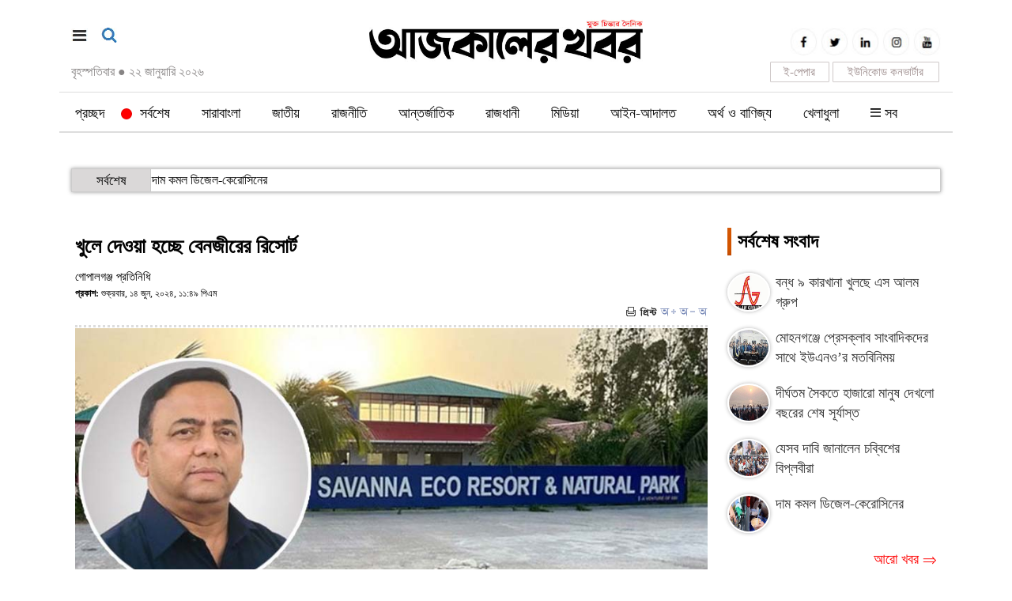

--- FILE ---
content_type: text/html; charset=UTF-8
request_url: https://www.ajkalerkhobor.net/details.php?id=160699
body_size: 12232
content:

<html>

<head>
<meta http-equiv="content-type" content="text/html; charset=utf-8" />
<title>খুলে দেওয়া হচ্ছে বেনজীরের রিসোর্ট</title>
<meta name="keywords" content="" />
<meta property="og:image" content="https://ajkalerkhobor.net/fb/420/2024/06/14/ak_1718387511.jpg"/>
<meta name="description" content="গোপালগঞ্জ সদরে অবস্থিত আলোচিত সাবেক আইজিপি বেনজীর আহমেদের মালিকানাধীন সাভানা ইকো রিসোর্ট অ্যান্ড ন্যাচারাল পার্ক জেলা প্রশাসনের ব্যবস্থাপনায় আগামীকাল শনিবার (১৫ জুন) সকাল ৮টা থেকে দর্শনার্থীদের জন্য খুলে দেওয়া হবে।দর্শনার্থীরা আগামীকাল থেকে ওই পার্কে প্রবেশ করতে পারবেন। তবে দর্শনার্থীদের বিনোদনের জন্য বিভিন্ন রাইড চালু থাকলেও বন্ধ থাকবে কটেজ। ফলে অবকাশযাপন " />
<link href="https://ajkalerkhobor.net/images/favicon.png" rel="shortcut icon" type="image/vnd.microsoft.icon" />
<link href="https://ajkalerkhobor.net/images/styles.css" rel="stylesheet" type="text/css" media="screen,print">
<meta http-equiv="developer" content="Developed By: SM. Kafi
Powered by : i2soft Technology Limited
Web address : http://www.i2softbd.com
Address : 53 Modern Mansion (11th Floor), Motijheel C/A, Dhaka - 1000, Bangladesh, Cell : 01711112420, 01611112420" />
<meta http-equiv="refresh" content="1500"/>
<meta name="viewport" content="width=device-width, initial-scale=1">
<script type='text/javascript' src='//platform-api.sharethis.com/js/sharethis.js#property=5bd97df94f97b900113a906d&product=inline-share-buttons' async='async'></script>
<script async src="https://pagead2.googlesyndication.com/pagead/js/adsbygoogle.js"></script>
<script>(adsbygoogle = window.adsbygoogle || []).push({});</script>
</head>
<script language="javascript" src="https://ajkalerkhobor.net/images/jquery-1.7.1.min.js"></script>
<script>
		if ( window.innerWidth  >= 100 ) {			
				$(function() {
				var sticky_navigation_offset_top = $('#i2softMenu').offset().top;
				var sticky_navigation = function(){
				var scroll_top = $(window).scrollTop();
				if (scroll_top > sticky_navigation_offset_top) { 
				$('#i2softMenu').css({ 'position': 'fixed', 'top':'0px'});
				} else {$('#i2softMenu').css({ '-webkit-transition': '0.5s ease', '-moz-transition': '0.5s ease', '-o-transition': '0.5s ease', 'transition': '0.5s ease', 'position': 'relative', 'z-index': '10001', 'width': '100%', 'top':'0'}); } };
				sticky_navigation();
				$(window).scroll(function() {
				sticky_navigation();
				});});
		}else {} 
</script>
<script>
(function($) {
  $.fn.menumaker = function(options) {
      
      var cssmenu = $(this), settings = $.extend({
        title: "Menu",
        format: "dropdown",
        sticky: false
      }, options);

      return this.each(function() {
        cssmenu.prepend('<div id="menu-button" style="color:#fff; padding-left: 15px; background: url(https://ajkalerkhobor.net/images/menuALL.png) no-repeat 10px 12px"></div>');
        $(this).find("#menu-button").on('click', function(){
          $(this).toggleClass('menu-opened');
          var mainmenu = $(this).next('ul');
          if (mainmenu.hasClass('open')) { 
            mainmenu.hide().removeClass('open');
          }
          else {
            mainmenu.show().addClass('open');
            if (settings.format === "dropdown") {
              mainmenu.find('ul').show();
            }
          }
        });

        cssmenu.find('li ul').parent().addClass('has-sub');

        multiTg = function() {
          cssmenu.find(".has-sub").prepend('<span class="submenu-button"></span>');
          cssmenu.find('.submenu-button').on('click', function() {
            $(this).toggleClass('submenu-opened');
            if ($(this).siblings('ul').hasClass('open')) {
              $(this).siblings('ul').removeClass('open').hide();
            }
            else {
              $(this).siblings('ul').addClass('open').show();
            }
          });
        };

        if (settings.format === 'multitoggle') multiTg();
        else cssmenu.addClass('dropdown');

        if (settings.sticky === true) cssmenu.css('position', 'fixed');

        resizeFix = function() {
          if ($( window ).width() > 768) {
            cssmenu.find('ul').show();
          }

          if ($(window).width() <= 768) {
            cssmenu.find('ul').hide().removeClass('open');
          }
        };
        resizeFix();
        return $(window).on('resize', resizeFix);

      });
  };
})(jQuery);

(function($){
$(document).ready(function(){

$("#cssmenu").menumaker({
   title: "Menu",
   format: "multitoggle"
});

});
})(jQuery);


	function sear() {
	  if(document.getElementById('sear').style.display=='none'){
        document.getElementById('sear').style.display='block';
		 document.getElementById('sears').style.display='none';
      }else{
        document.getElementById('sear').style.display='none';
		 document.getElementById('sears').style.display='block';
      }    
    }	
	function menus() {
      if(document.getElementById('menus').style.display=='none'){
        document.getElementById('menus').style.display='block';
      }else{
        document.getElementById('menus').style.display='none';
      }    
    }

</script>
<script>
	function changeFontSize(element,step)
	{
			step = parseInt(step,10);
			var el = document.getElementById(element);
			var curFont = parseInt(el.style.fontSize,10);
			var curLineHeight = parseInt(el.style.lineHeight,10);
			if((step=="2" && curFont<60) || (step=="-2" && curFont>12)){
				el.style.fontSize = (curFont+step) + 'px';
				el.style.lineHeight = (curLineHeight+step) + 'px';
			}
			else if((step=="0" && curFont>8)){
				el.style.fontSize = '20px';
			}
			return;
	}
</script>
<body>
<div style="display:none"><a href="#"><img border="0" src="https://ajkalerkhobor.net/img.fb.php?img=2024/06/14/ak_1718387511.jpg&h=420" style="width: 100%"></a></div>
<script type="text/javascript" src="https://ajax.googleapis.com/ajax/libs/jquery/1.8.2/jquery.js"></script>
<script type="application/ld+json">
  {
  "@context": "http://schema.org",
  "@type": "NewsArticle",
  "mainEntityOfPage": "https://ajkalerkhobor.net/news/160699",
  "headline": "খুলে দেওয়া হচ্ছে বেনজীরের রিসোর্ট",
  "description": "গোপালগঞ্জ সদরে অবস্থিত আলোচিত সাবেক আইজিপি বেনজীর আহমেদের মালিকানাধীন সাভানা ইকো রিসোর্ট অ্যান্ড ন্যাচারাল পার্ক জেলা প্রশাসনের ব্যবস্থাপনায় আগামীকাল শনিবার (১৫ জুন) সকাল ৮টা থেকে দর্শনার্থীদের জন্য খুলে দেওয়া হবে।দর্শনার্থীরা আগামীকাল থেকে ওই পার্কে প্রবেশ করতে পারবেন। তবে দর্শনার্থীদের বিনোদনের জন্য বিভিন্ন রাইড চালু থাকলেও বন্ধ থাকবে কটেজ। ফলে অবকাশযাপন ",
    "datePublished": "2024-06-14T23:49:19+06:00",
    "dateModified": "1970-01-01T00:00:00+06:00",
    "image": { "@type": "ImageObject", "url": "2024/06/14/ak_1718387511.jpg", "width": 640, "height": 400 },
    
    "articleBody" : "গোপালগঞ্জ সদরে অবস্থিত আলোচিত সাবেক আইজিপি বেনজীর আহমেদের মালিকানাধীন সাভানা ইকো রিসোর্ট অ্যান্ড ন্যাচারাল পার্ক জেলা প্রশাসনের ব্যবস্থাপনায় আগামীকাল শনিবার (১৫ জুন) সকাল ৮টা থেকে দর্শনার্থীদের&nbsp; জন্য খুলে দেওয়া হবে।&nbsp;দর্শনার্থীরা আগামীকাল থেকে ওই পার্কে প্রবেশ করতে পারবেন। তবে দর্শনার্থীদের বিনোদনের জন্য বিভিন্ন রাইড চালু থাকলেও বন্ধ থাকবে কটেজ। ফলে অবকাশযাপন করতে পারবেন না কোনো দর্শনার্থী।&nbsp;এদিকে পুলিশ, আনসার ও সাভানা ইকো রিসোর্টের নিরাপত্তা কর্মীরা রিসোর্টের নিরাপত্তার দায়িত্বে থাকবেন। ইতোমধ্যে আনসার ভিডিপি ও রিসোর্টের নিরাপত্তা কর্মীরা সেখানে নিয়োজিত রয়েছেন। আগামীকাল সকাল থেকে পুলিশ মোতায়েন করবে জেলা প্রশাসন।&nbsp;পর্যবেক্ষণ ও তদারকি কমিটির সদস্য সচিব এবং গোপালগঞ্জ জেলা দুর্নীতি দমন কমিশনের উপপরিচালক মো. মশিউর রহমান জানান, দীর্ঘদিন বন্ধ থাকার পর জেলা প্রশাসনের ব্যবস্থাপনায় আগামীকাল শনিবার সকাল ৮টা থেকে সর্বসাধারণের জন্য পার্কটি খুলে দেওয়া হবে। এতে দর্শনার্থীরা আগের মতো ১০০ টাকা টিকিট কেটে পার্কে প্রবেশ করতে পারবেন। দর্শনার্থীদের বিনোদনের জন্য পার্কের বিভিন্ন রাইড খুলে দেওয়া হলেও কটেজ বন্ধ থাকবে। আর এ পার্ক থেকে সকল আয় রাষ্ট্রীয় কোষাগারে ব্যাংক অ্যাকাউন্টের মাধ্যমে জমা হবে। পার্কের নিরাপত্তা জোরদারের লক্ষ্যে পুলিশ সদস্য মোতায়েনের জন্য আবেদন জানানো হবে। আশা করি সকাল থেকেই&nbsp; পুলিশ সদস্য মোতায়েন করা হবে। ইতোমধ্যে রিসোর্টের নিরাপত্তার জন্য আনসার ও সাভানার নিরাপত্তা কর্মীরা দায়িত্বে আছেন।&nbsp;ক্রোক আদেশের পর পার্কটি চালু থাকলেও গত ৪ জুন সার্ভার জটিলতা দেখিয়ে সাময়িকভাবে বন্ধ করে দিয়েছিল পার্ক কর্তৃপক্ষ। এরপর থেকে পার্কটি বন্ধ ছিল। গত ৭ জুন রাতে আদালতের নির্দেশে রিসিভার নিয়োগের মাধ্যমে পার্কটি নিয়ন্ত্রণে নেয় জেলা প্রশাসন।গতকাল বৃহস্পতিবার পার্কটি রক্ষণাবেক্ষণ ও ব্যবস্থাপনা কার্যক্রম সার্বিক তদারকির লক্ষ্যে জেলা প্রশাসককে আহ্বায়ক ও গোপালগঞ্জ দুর্নীতি দমন কমিশনের উপপরিচালককে সদস্য সচিব করে ৬ সদস্যের একটি কমিটি গঠন করে দুদক।অন্যদিকে ১২ জুন রাতে সাভানা ইকো রিসোর্ট অ্যান্ড ন্যাচারাল পার্কের তিনটি কম্পিউটারের সিপিইউ ও একটি মনিটর চুরি হয়। পরদিন ১৩ জুন ৫ জনের নাম উল্লেখ করে এবং অজ্ঞাতনামা আরও কয়েকজনকে আসামি করে মামলা করেন পার্কের ম্যানেজার মো. সারোয়ার হোসেন।এছাড়া গত ৭ জুন রাতে গোপনে পার্ক থেকে ধরা ৫৯০ কেজি মাছ বিক্রি করার সময় হাতেহাতে জব্দ করে দুদক। পরে মাছ বিক্রি করে ৮৩ হাজার টাকা রাষ্ট্রীয় কোষাগারে জমা দেওয়া হয়েছে। এ ঘটনায় ৮ জুন দুপুরে গোপনে মাছ বিক্রির দায়ে পার্কের মৎস্য কর্মকর্তা শফিকুল ইসলামের নামে গোপালগঞ্জ সদর থানায় মামলা করেন দুদকের গোপালগঞ্জে উপপরিচালক মো. মশিউর রহমান।আজকালের খবর/বিএস&nbsp;                                                                                ",
     "articleSection": "সারাবাংলা",
      "keywords": [""],
    
  "author": {
  "@type": "Person",
  "url": 	"https://ajkalerkhobor.net/cat.php?key= গোপালগঞ্জ প্রতিনিধি&cd=1",
  "name": " গোপালগঞ্জ প্রতিনিধি"
  },
  "publisher": {
  "@type": "Organization",
    "logo": { "@type": "ImageObject", "url": "https://ajkalerkhobor.net/https://ajkalerkhobor.net/images/amp.jpg", "width": 500, "height": 60 },
  "name": "Palabadal"
  }
  }
</script>
	<div class="d_none t_none" style="background: #fff; padding: 0 0 0 10px; position: fixed; top:0px; left: 0px; z-index: 1001">

		<div class="d_none t_none" style="background: #FAF9F9; border-bottom: 1px solid #F1EFEF">
		<div class="container" style="padding: 10px 5px 10px 5px">
			<div style="padding: 0 0 0 3px; margin: 1 0 1px 0">
				<div align="center" style="color: #ffffff">
					<a target="_blank" href="https://epaper.ajkalerkhobor.net" style="background: #195190FF ; color: #ffffff; padding: 2px 5px 2px 5px; border-radius: 4px">ই-পেপার</a>&nbsp;&nbsp;&nbsp;
					<!-- <a target="_blank" href="https://play.google.com/store/apps/details?id=com.wDailyAjkalerKhobor_13584333" style="background: #195190FF ; color: #ffffff; padding: 2px 5px 2px 5px; border-radius: 4px">মোবাইল অ্যাপস</a>&nbsp;&nbsp;&nbsp; -->
					<a target="_blank" href="https://deshbandhutv.com" style="background: #195190FF ; color: #ffffff; padding: 2px 5px 2px 5px; border-radius: 4px">দেশবন্ধু টিভি</a>
				</div>
			</div>
			<div class="clear"></div>
		</div>
		</div>

		<div class="col-lg-2 col-md-2 col-sm-2 col-xs-2" style="padding: 20px 0 20px 0">
			<a href="#" onClick="menus();"><img border="0" src="https://ajkalerkhobor.net/images/menu_all.jpg" width="19" height="19" align="left"></a>
		</div>
		<div class="col-lg-8 col-md-8 col-sm-8 col-xs-8" style="padding: 0px">
			<a href="https://ajkalerkhobor.net"><img border="0" src="https://ajkalerkhobor.net/images/logo.jpg" style="width: 100%"></a>		
		</div>
		<div class="col-lg-2 col-md-2 col-sm-2 col-xs-2" style="padding: 20px 10px 20px 0">
			<a href="#" onClick="sear();"><img border="0" src="https://ajkalerkhobor.net/images/sea.jpg" width="21" height="19" align="right"></a>
		</div><div class="clear"></div>
	</div>
	<div class="clear"></div>

<!-- <div class="clear top m_none"></div> -->
<div class="container" style="padding: 10px 15px 10px 15px">
	<div style="padding: 0 0 0 0">		
		<div class="col-lg-4 col-md-4 col-sm-4 col-xs-12 m_none" style="padding: 25px 0 0 0">
			<a href="#" onClick="menus();"><img border="0" src="https://ajkalerkhobor.net/images/menu_all.jpg" width="21" height="18"></a>&nbsp;&nbsp;&nbsp;&nbsp;<a href="#" onClick="sear();"><img border="0" src="https://ajkalerkhobor.net/images/sea.jpg" width="21" height="19"></a>
			<div class="clear" style="margin: 0 0 20px 0"></div>
			<span style="font-size:16px; margin: 2px 0 0 0; color: #878484">বৃহস্পতিবার <span style="color: #878484">●</span> ২২ জানুয়ারি ২০২৬		</div>		
		<div class="col-lg-4 col-md-4 col-sm-4 col-xs-12 m_none" style="text-align: center; padding: 15px 10px 0 10px">
			<div class="m_none"><a href="https://ajkalerkhobor.net"><img border="0" src="https://ajkalerkhobor.net/images/logo.jpg" style="width: 100%"></a></div>
			<div class="d_none t_none"><a href="https://ajkalerkhobor.net"><img border="0" src="https://ajkalerkhobor.net/images/logo.jpg" style="width: 70%"></a></div>
			<div class="d_none t_none"><a href="https://ajkalerkhobor.net"><img border="0" src="https://ajkalerkhobor.net/images/logo.jpg" style="width: 70%"></a></div>
		</div>
		<div class="col-lg-4 col-md-4 col-sm-4 col-xs-12" style="padding: 0 0 0 0">

			<div class="m_none t_none" style="text-align:right; padding: 25px 0 0 0">
				<span><a target="_blank" href="https://www.facebook.com/dailyajkalerkhabor"><img border="0" class="social" src="https://ajkalerkhobor.net/images/ico_fb.jpg"></a></span>
				<span><a target="_blank" href="https://twitter.com"><img border="0" class="social" src="https://ajkalerkhobor.net/images/ico_tw.jpg"></a></span>
				<span><a target="_blank" href="https://www.linkedin.com"><img border="0" class="social" src="https://ajkalerkhobor.net/images/ico-in.jpg"></a></span>
				<span><a target="_blank" href="https://www.instagram.com"><img border="0" class="social" src="https://ajkalerkhobor.net/images/ico_ins.jpg"></a></span>
				<span><a target="_blank" href="https://www.youtube.com"><img border="0" class="social" src="https://ajkalerkhobor.net/images/ico_you.jpg"></a></span>
				<div class="clear"></div>				
					<div style="float:right; width: 135px; border: 1px solid #CFC9C9; padding: 2px 0 1px 0; margin: 2px; border-radius: 1px; text-align: center"><a target="blanbk" style="color: #9F8F8F; font-size: 15px" href="https://ajkalerkhobor.net/converter.html">ইউনিকোড কনভার্টার</a></div>
					<div style="float:right; width: 75px; border: 1px solid #CFC9C9; padding: 2px 0 1px 0; margin: 2px; border-radius: 1px; text-align: center"><a target="blanbk" style="color: #9F8F8F; font-size: 15px" href="http://epaper.ajkalerkhobor.net">ই-পেপার</a></div><div class="clear"></div>
					<!-- <a href="#" onclick="doGTranslate('bn|bn');return false;" style="font-size: 13px">বাংলা</a> <a href="#" onclick="doGTranslate('bn|en');return false;" style="font-size: 11px">English</a> <a href="#" onclick="doGTranslate('bn|hi');return false;" style="font-size: 12px">हिन्दी</a>  -->
			</div>
			
		</div>
		<div class="clear"></div>
	</div>
</div><div class="clear"></div>

<div id="i2softMenu" style="background: #ffffff; margin: 0 0 20px 0">

<div style="background: #fff">
			<div class="container" style="padding: 0">
				<!-- Menu Start -->
				<div class="menu m_none" style="margin: 0 0 0 0">
					<table border="0" width="100%" cellspacing="0" cellpadding="0">
						<tr>
							<td><style>@media (min-width: 990px) {#cssmenu .dt_none {display: none;}}
#menu-desktop .show {
    background: #ddd;
    padding: 0 5px;
    display: block;
    position: fixed;
    top: 0;
    left: 0;
    height: 100%;
    width: 100%;
    z-index: 9999;
}
</style>
<style>
span.live-icon{margin: 0 0 0 -20px; display:inline-block;position:relative;top:calc(50% - 5px);
background-color:red;width:12px;height:12px;border:1px solid rgba(0,0,0,.1);border-radius:50%;z-index:1}
span.live-icon:before{content:"";display:block;position:absolute;background-color:rgba(255,0,0,.6);width:100%;height:100%;border-radius:50%;animation:live 2s ease-in-out infinite;z-index:-1}
@keyframes live{0%{transform:scale(1,1)}100%{transform:scale(3.5,3.5);background-color:transparent}}
</style>
<div id='cssmenu'>
<ul>

	<!-- <li class="m_none"><a href="https://ajkalerkhobor.net"><span><img border="0" src="https://ajkalerkhobor.net/images/home.png" width="22" height="20" style="margin: -3px 0 0 0"></span></a></li> -->
	<li><a href="https://ajkalerkhobor.net">প্রচ্ছদ</a></li> 
	<li><a href="https://ajkalerkhobor.net/menu/0"><span class="live-icon"></span>&nbsp;&nbsp;সর্বশেষ</a></li> 
	<li><a href="https://ajkalerkhobor.net/menu/141">সারাবাংলা</a><ul><li><a href="https://ajkalerkhobor.net/menu/108">ঢাকা</a><ul></ul></li><li><a href="https://ajkalerkhobor.net/menu/109">চট্টগ্রাম</a><ul></ul></li><li><a href="https://ajkalerkhobor.net/menu/110">রাজশাহী</a><ul></ul></li><li><a href="https://ajkalerkhobor.net/menu/113">খুলনা</a><ul></ul></li><li><a href="https://ajkalerkhobor.net/menu/112">সিলেট</a><ul></ul></li><li><a href="https://ajkalerkhobor.net/menu/111">বরিশাল</a><ul></ul></li><li><a href="https://ajkalerkhobor.net/menu/139">রংপুর</a><ul></ul></li><li><a href="https://ajkalerkhobor.net/menu/114">ময়মনসিংহ</a><ul></ul></li></ul></li><li><a href="https://ajkalerkhobor.net/menu/102">জাতীয়</a></li><li><a href="https://ajkalerkhobor.net/menu/115">রাজনীতি</a></li><li><a href="https://ajkalerkhobor.net/menu/116">আন্তর্জাতিক</a></li><li><a href="https://ajkalerkhobor.net/menu/150">রাজধানী</a></li><li><a href="https://ajkalerkhobor.net/menu/131">মিডিয়া</a></li><li><a href="https://ajkalerkhobor.net/menu/122">আইন-আদালত</a></li><li><a href="https://ajkalerkhobor.net/menu/121">অর্থ ও বাণিজ্য</a></li><li><a href="https://ajkalerkhobor.net/menu/119">খেলাধুলা</a></li><!-- <li><a href="https://ajkalerkhobor.net/photo/">ছবিঘর</a></li>
<li><a href="https://ajkalerkhobor.net/video/">ভিডিও</a></li> -->
<li class="m_none"><a href="#" onClick="menus();"><span><img border="0" src="https://ajkalerkhobor.net/images/menuALL.png" width="13" height="12" style="margin: 0px 0 0 0"></span>  সব </a></li>

<li class="dt_none">
	<li class="dt_none"><a href="https://ajkalerkhobor.net/menu/117">বিনোদন</a></li><li class="dt_none"><a href="https://ajkalerkhobor.net/menu/123">শিক্ষা</a></li><li class="dt_none"><a href="https://ajkalerkhobor.net/menu/142">লাইফস্টাইল</a></li><li class="dt_none"><a href="https://ajkalerkhobor.net/menu/120">বিজ্ঞান ও প্রযুক্তি</a></li><li class="dt_none"><a href="https://ajkalerkhobor.net/menu/130">স্বাস্থ্য</a></li><li class="dt_none"><a href="https://ajkalerkhobor.net/menu/146">প্রবাসের খবর</a></li><li class="dt_none"><a href="https://ajkalerkhobor.net/menu/145">সাহিত্য</a></li><li class="dt_none"><a href="https://ajkalerkhobor.net/menu/143">মতামত</a></li><li class="dt_none"><a href="https://ajkalerkhobor.net/menu/147">সাক্ষাৎকার</a></li><li class="dt_none"><a href="https://ajkalerkhobor.net/menu/118">ক্যাম্পাস</a></li></li>

</ul>
</div>
<div class="clear"></div></td>
						</tr>
					</table>
				</div>
			</div>
						<div id="menus" style="display:none">
				<div class="m_none" style="background: #F5F5F5; padding: 20px 10px 0 10px">
				<div class="container">
				<div class="footerN">
					<div class="drop"><a href="https://ajkalerkhobor.net/menu/117">●&nbsp;বিনোদন</a></div><div class="drop"><a href="https://ajkalerkhobor.net/menu/123">●&nbsp;শিক্ষা</a></div><div class="drop"><a href="https://ajkalerkhobor.net/menu/142">●&nbsp;লাইফস্টাইল</a></div><div class="drop"><a href="https://ajkalerkhobor.net/menu/120">●&nbsp;বিজ্ঞান ও প্রযুক্তি</a></div><div class="drop"><a href="https://ajkalerkhobor.net/menu/130">●&nbsp;স্বাস্থ্য</a></div><div class="drop"><a href="https://ajkalerkhobor.net/menu/146">●&nbsp;প্রবাসের খবর</a></div><div class="drop"><a href="https://ajkalerkhobor.net/menu/145">●&nbsp;সাহিত্য</a></div><div class="drop"><a href="https://ajkalerkhobor.net/menu/143">●&nbsp;মতামত</a></div><div class="drop"><a href="https://ajkalerkhobor.net/menu/147">●&nbsp;সাক্ষাৎকার</a></div><div class="drop"><a href="https://ajkalerkhobor.net/menu/118">●&nbsp;ক্যাম্পাস</a></div>					
					<!-- <div class="drop"><a href="https://ajkalerkhobor.net/photo/">● ফটো গ্যালারি</a></div>
					<div class="drop"><a href="https://ajkalerkhobor.net/video/">● ভিডিও গ্যালারি</a></div> -->
				</div><div align="right" style="width: 100%; background: #F5F5F5; padding: 0 10px 0 0"><a href="#" onClick="menus();"><img border="0" src="https://ajkalerkhobor.net/images/cross.png" alt="close" title="close"></a></a></div>
				</div></div>

				<div class="d_none t_none" style="background: #F5F5F5; padding: 20px 10px 0 10px; margin: -20px 0 0 0">
				<div class="container">
				<div class="footerM">
					<div class="drop"><a href="https://ajkalerkhobor.net/menu/141">●&nbsp;সারাবাংলা</a></div><div class="drop"><a href="https://ajkalerkhobor.net/menu/102">●&nbsp;জাতীয়</a></div><div class="drop"><a href="https://ajkalerkhobor.net/menu/115">●&nbsp;রাজনীতি</a></div><div class="drop"><a href="https://ajkalerkhobor.net/menu/116">●&nbsp;আন্তর্জাতিক</a></div><div class="drop"><a href="https://ajkalerkhobor.net/menu/150">●&nbsp;রাজধানী</a></div><div class="drop"><a href="https://ajkalerkhobor.net/menu/131">●&nbsp;মিডিয়া</a></div><div class="drop"><a href="https://ajkalerkhobor.net/menu/122">●&nbsp;আইন-আদালত</a></div><div class="drop"><a href="https://ajkalerkhobor.net/menu/121">●&nbsp;অর্থ ও বাণিজ্য</a></div><div class="drop"><a href="https://ajkalerkhobor.net/menu/119">●&nbsp;খেলাধুলা</a></div><div class="drop"><a href="https://ajkalerkhobor.net/menu/117">●&nbsp;বিনোদন</a></div><div class="drop"><a href="https://ajkalerkhobor.net/menu/123">●&nbsp;শিক্ষা</a></div><div class="drop"><a href="https://ajkalerkhobor.net/menu/142">●&nbsp;লাইফস্টাইল</a></div><div class="drop"><a href="https://ajkalerkhobor.net/menu/120">●&nbsp;বিজ্ঞান ও প্রযুক্তি</a></div><div class="drop"><a href="https://ajkalerkhobor.net/menu/130">●&nbsp;স্বাস্থ্য</a></div><div class="drop"><a href="https://ajkalerkhobor.net/menu/146">●&nbsp;প্রবাসের খবর</a></div><div class="drop"><a href="https://ajkalerkhobor.net/menu/145">●&nbsp;সাহিত্য</a></div><div class="drop"><a href="https://ajkalerkhobor.net/menu/143">●&nbsp;মতামত</a></div><div class="drop"><a href="https://ajkalerkhobor.net/menu/147">●&nbsp;সাক্ষাৎকার</a></div><div class="drop"><a href="https://ajkalerkhobor.net/menu/118">●&nbsp;ক্যাম্পাস</a></div>					
					<!-- <div class="drop"><a href="https://ajkalerkhobor.net/photo/">● ফটো গ্যালারি</a></div>
					<div class="drop"><a href="https://ajkalerkhobor.net/video/">● ভিডিও গ্যালারি</a></div> -->
				</div><div align="right" style="width: 100%; background: #F5F5F5; padding: 0 10px 0 0"><a href="#" onClick="menus();"><img border="0" src="https://ajkalerkhobor.net/images/cross.png" alt="close" title="close"></a></a></div>
				</div></div>

			</div>


	<!-- Menu End -->
</div></div>

<div class="clear m_none" style="margin: 0 0 25px 0"></div>

<div class="container m_none" style="padding-top:0px">
		<div style="border: 0px solid #00368C">
			<link rel="stylesheet" type="text/css" href="https://ajkalerkhobor.net/images/jquery.smarticker.css">
<div class="smarticker1 hidden-sm hidden-xs m_none">
    <ul style="height: 40px; overflow: hidden">
			<li data-category="সর্বশেষ" data-subcategory="" data-color="1F4565"><a href="https://ajkalerkhobor.net/news/172563">যেসব দাবি জানালেন চব্বিশের বিপ্লবীরা </a></li><li data-category="সর্বশেষ" data-subcategory="" data-color="1F4565"><a href="https://ajkalerkhobor.net/news/172562">দাম কমল ডিজেল-কেরোসিনের  </a></li><li data-category="সর্বশেষ" data-subcategory="" data-color="1F4565"><a href="https://ajkalerkhobor.net/news/172528">‘মার্চ ফর ইউনিটি’র গাড়িবহরে হামলা, সংঘর্ষে রণক্ষেত্র </a></li><li data-category="সর্বশেষ" data-subcategory="" data-color="1F4565"><a href="https://ajkalerkhobor.net/news/172525">জিমি কার্টারের প্রতি প্রধান উপদেষ্টার শ্রদ্ধা </a></li><li data-category="সর্বশেষ" data-subcategory="" data-color="1F4565"><a href="https://ajkalerkhobor.net/news/172517">নতুন বছরে দেশ পুনর্গঠন নিয়ে যে বার্তা দিলেন তারেক রহমান  </a></li><li data-category="সর্বশেষ" data-subcategory="" data-color="1F4565"><a href="https://ajkalerkhobor.net/news/172511">শহীদ মিনারে জড়ো হচ্ছেন শিক্ষার্থীরা </a></li><li data-category="সর্বশেষ" data-subcategory="" data-color="1F4565"><a href="https://ajkalerkhobor.net/news/172506">জুলাই ঘোষণাপত্র সরকারই দেবে, সমর্থনে কর্মসূচিও হবে </a></li>        </ul>
</div>
<script type="text/javascript" src="https://ajkalerkhobor.net/images/jquery.smarticker.min.js"></script>
<script>
	$('.smarticker1').smarticker({
		controllerType: 2,
		theme: 1,
		animation: 'slide',
		speed: 1500,
		progressbar: true
	});
</script>
<div class="d_none t_none">
	<table border="0" width="100%" id="table1" cellspacing="0" cellpadding="0">
		<tr>
			<td style="width: 150px"><img border="0" src="https://ajkalerkhobor.net/images/todays_news.jpg" width="100%"></td>
			<td style="border: 0px solid #2786B2; padding: 0 5px 0 5px">
				<marquee direction=left onmouseout="this.start()"  onmouseover="this.stop()" scrolldelay="1" scrollamount="3">
								<!-- End Page-->
				<span class="ticker"><a style="font-size: 17px" href="https://ajkalerkhobor.net/news/172563">যেসব দাবি জানালেন চব্বিশের বিপ্লবীরা</a>&nbsp;&nbsp;&nbsp;</span>
				  				<!-- End Page-->
				<span class="ticker"><a style="font-size: 17px" href="https://ajkalerkhobor.net/news/172562">দাম কমল ডিজেল-কেরোসিনের </a>&nbsp;&nbsp;&nbsp;</span>
				  				<!-- End Page-->
				<span class="ticker"><a style="font-size: 17px" href="https://ajkalerkhobor.net/news/172528">‘মার্চ ফর ইউনিটি’র গাড়িবহরে হামলা, সংঘর্ষে রণক্ষেত্র</a>&nbsp;&nbsp;&nbsp;</span>
				  				<!-- End Page-->
				<span class="ticker"><a style="font-size: 17px" href="https://ajkalerkhobor.net/news/172525">জিমি কার্টারের প্রতি প্রধান উপদেষ্টার শ্রদ্ধা</a>&nbsp;&nbsp;&nbsp;</span>
				  				<!-- End Page-->
				<span class="ticker"><a style="font-size: 17px" href="https://ajkalerkhobor.net/news/172517">নতুন বছরে দেশ পুনর্গঠন নিয়ে যে বার্তা দিলেন তারেক রহমান </a>&nbsp;&nbsp;&nbsp;</span>
				  				<!-- End Page-->
				<span class="ticker"><a style="font-size: 17px" href="https://ajkalerkhobor.net/news/172511">শহীদ মিনারে জড়ো হচ্ছেন শিক্ষার্থীরা</a>&nbsp;&nbsp;&nbsp;</span>
				  				<!-- End Page-->
				<span class="ticker"><a style="font-size: 17px" href="https://ajkalerkhobor.net/news/172506">জুলাই ঘোষণাপত্র সরকারই দেবে, সমর্থনে কর্মসূচিও হবে</a>&nbsp;&nbsp;&nbsp;</span>
				  				</marquee>
			</td>
		</tr>
	</table>
</div>		</div>
</div>

<div class="clear m_none" style="margin: 0 0 15px 0"></div>
<div class="clear d_none t_none" style="margin: 0 0 100px 0"></div>


<div class="container" style="padding-top:0px">			
<div class="col-lg-9 col-md-9 col-sm-9 col-xs-12" style="padding:0px">
<div style="padding: 10px 0 10px 0"><ins class="adsbygoogle" style="display:block" data-ad-client="ca-pub-6661980424108051" data-ad-slot="2648233548" data-ad-format="auto" data-full-width-responsive="true"></ins></div>

<!-- Details News Start -->	

<div id="toPrint" class="dtl">
					
			
<style type="text/css">
.figcaption p{background:#000; color: #fff; text-align: center}
@media (min-width:600px) {
	.grid figure{position:relative;float:;text-align:center;cursor:pointer;}.grid figure img{position:relative;display:block;}.grid figure figcaption{padding:2em;color:#fff;text-transform:uppercase;font-size:1.25em;-webkit-backface-visibility:hidden;backface-visibility:hidden;}.grid figure figcaption::before,.grid figure figcaption::after{pointer-events:none;}.grid figure figcaption,.grid figure figcaption>a{position:absolute;bottom:-30px;left:0;}.grid figure figcaption>a{z-index:1000;text-indent:200%;white-space:nowrap;font-size:0;opacity:0;}.grid figure h2{word-spacing:-0.15em;font-weight:300;}.grid figure h2 span{font-weight:800;}.grid figure h2,.grid figure p{margin:0;}.grid figure p{letter-spacing:1px;font-size:68.5%;}figure.effect-layla figcaption{padding:3em;}figure.effect-layla figcaption::before,figure.effect-layla figcaption::after{position:absolute;content:'';opacity:0;}figure.effect-layla figcaption::before{top:50px;right:30px;bottom:50px;left:30px;border-top:1px solid #fff;border-bottom:1px solid #fff;-webkit-transform:scale(0,1);transform:scale(0,1);-webkit-transform-origin:0 0;transform-origin:0 0;}figure.effect-layla figcaption::after{top:30px;right:50px;bottom:30px;left:50px;border-right:1px solid #fff;border-left:1px solid #fff;-webkit-transform:scale(1,0);transform:scale(1,0);-webkit-transform-origin:100% 0;transform-origin:100% 0;}figure.effect-layla h2{-webkit-transition:-webkit-transform 0.35s;transition:transform 0.35s;}figure.effect-layla p{padding:0.5em 2em;text-transform:none;opacity:0;-webkit-transform:translate3d(0,-10px,0);transform:translate3d(0,-10px,0);}figure.effect-layla img,figure.effect-layla h2{-webkit-transform:translate3d(0,0,0,0);transform:translate3d(0,0,0,0);}figure.effect-layla img,figure.effect-layla figcaption::before,figure.effect-layla figcaption::after,figure.effect-layla p{-webkit-transition:opacity 0.35s,-webkit-transform 0.35s;transition:opacity 0.35s,transform 0.35s;}figure.effect-layla:hover figcaption::before,figure.effect-layla:hover figcaption::after{opacity:1;-webkit-transform:scale(1);transform:scale(1);}figure.effect-layla:hover h2,figure.effect-layla:hover p{opacity:1;-webkit-transform:translate3d(0,0,0);transform:translate3d(0,0,0);}figure.effect-layla:hover figcaption::after,figure.effect-layla:hover h2,figure.effect-layla:hover p,figure.effect-layla:hover img{-webkit-transition-delay:0.15s;transition-delay:0.15s;}
}
</style>

			<div class="hanger"></div>
			<a href="#"><div class="title_detail"><b>খুলে দেওয়া হচ্ছে বেনজীরের রিসোর্ট</b></div></a>
			<div class="sholder"></div>
			<div class="unicode" style="margin: 10px 0 -10px 0"> গোপালগঞ্জ প্রতিনিধি</div>
			<div style="margin: 5px 0 0 0">			
				<div class="pub" style="float:left; width: 100%; padding: 7px 0 0 0; font-size: 12px">
										<b>&#2474;&#2509;&#2480;&#2453;&#2494;&#2486;:</b> শুক্রবার, ১৪ জুন, ২০২৪, ১১:৪৯ পিএম				</div>
				<div style="float: right; text-align:right; width: 112px; padding: 5px 0 0 0">
					<span style="padding: 0 0 10px 0"><input class="myButton"  value="" id="PopupandLeaveopen" type="button"></span>
					<span><a href="javascript:void(0);" onclick="changeFontSize('f','2');"><img src="https://ajkalerkhobor.net/images/plus.png"/></a></span>
					<span><a href="javascript:void(0);" onclick="changeFontSize('f',-2);"><img src="https://ajkalerkhobor.net/images/minus.png"/></a></span>
					<span><a href="javascript:void(0);" onclick="changeFontSize('f',0);"><img src="https://ajkalerkhobor.net/images/minus-plus.png"/></a></span>
				</div><div class="clear"></div>
			</div>

<div style="border-top: 3px dotted #dddddd; margin: 5px 0 0 0; padding: 0 0 1px 0"></div>	
			
	
			<div id='f' style="font-size: 18px">
					<img src="../2024/06/14/ak_1718387511.jpg" style="width:100%; margin-bottom: 10px;" border="0px" align="top"><div style="max-width:100%; text-align: justify;"><span style="max-width:100%; font-family: SolaimanLipi; font-size: 20px;">গোপালগঞ্জ সদরে অবস্থিত আলোচিত সাবেক আইজিপি বেনজীর আহমেদের মালিকানাধীন সাভানা ইকো রিসোর্ট অ্যান্ড ন্যাচারাল পার্ক জেলা প্রশাসনের ব্যবস্থাপনায় আগামীকাল শনিবার (১৫ জুন) সকাল ৮টা থেকে দর্শনার্থীদের&nbsp; জন্য খুলে দেওয়া হবে।&nbsp;</span></div><div style="max-width:100%; text-align: justify;"><span style="max-width:100%; font-size: 20px; font-family: SolaimanLipi;"><br></span></div><div style="max-width:100%; text-align: justify;"><span style="max-width:100%; font-size: 20px; font-family: SolaimanLipi;">দর্শনার্থীরা আগামীকাল থেকে ওই পার্কে প্রবেশ করতে পারবেন। তবে দর্শনার্থীদের বিনোদনের জন্য বিভিন্ন রাইড চালু থাকলেও বন্ধ থাকবে কটেজ। ফলে অবকাশযাপন করতে পারবেন না কোনো দর্শনার্থী।&nbsp;</span></div><div style="max-width:100%; text-align: justify;"><span style="max-width:100%; font-size: 20px; font-family: SolaimanLipi;"><br></span></div><div style="max-width:100%; text-align: justify;"><span style="max-width:100%; font-size: 20px; font-family: SolaimanLipi;">এদিকে পুলিশ, আনসার ও সাভানা ইকো রিসোর্টের নিরাপত্তা কর্মীরা রিসোর্টের নিরাপত্তার দায়িত্বে থাকবেন। ইতোমধ্যে আনসার ভিডিপি ও রিসোর্টের নিরাপত্তা কর্মীরা সেখানে নিয়োজিত রয়েছেন। আগামীকাল সকাল থেকে পুলিশ মোতায়েন করবে জেলা প্রশাসন।&nbsp;</span></div><div style="max-width:100%; text-align: justify;"><span style="max-width:100%; font-size: 20px; font-family: SolaimanLipi;"><br></span></div><div style="max-width:100%; text-align: justify;"><span style="max-width:100%; font-size: 20px; font-family: SolaimanLipi;">পর্যবেক্ষণ ও তদারকি কমিটির সদস্য সচিব এবং গোপালগঞ্জ জেলা দুর্নীতি দমন কমিশনের উপপরিচালক মো. মশিউর রহমান জানান, দীর্ঘদিন বন্ধ থাকার পর জেলা প্রশাসনের ব্যবস্থাপনায় আগামীকাল শনিবার সকাল ৮টা থেকে সর্বসাধারণের জন্য পার্কটি খুলে দেওয়া হবে। এতে দর্শনার্থীরা আগের মতো ১০০ টাকা টিকিট কেটে পার্কে প্রবেশ করতে পারবেন। দর্শনার্থীদের বিনোদনের জন্য পার্কের বিভিন্ন রাইড খুলে দেওয়া হলেও কটেজ বন্ধ থাকবে। আর এ পার্ক থেকে সকল আয় রাষ্ট্রীয় কোষাগারে ব্যাংক অ্যাকাউন্টের মাধ্যমে জমা হবে। পার্কের নিরাপত্তা জোরদারের লক্ষ্যে পুলিশ সদস্য মোতায়েনের জন্য আবেদন জানানো হবে। আশা করি সকাল থেকেই&nbsp; পুলিশ সদস্য মোতায়েন করা হবে। ইতোমধ্যে রিসোর্টের নিরাপত্তার জন্য আনসার ও সাভানার নিরাপত্তা কর্মীরা দায়িত্বে আছেন।&nbsp;</span></div><div style="max-width:100%; text-align: justify;"><span style="max-width:100%; font-size: 20px; font-family: SolaimanLipi;"><br></span></div><div style="max-width:100%; text-align: justify;"><span style="max-width:100%; font-size: 20px; font-family: SolaimanLipi;">ক্রোক আদেশের পর পার্কটি চালু থাকলেও গত ৪ জুন সার্ভার জটিলতা দেখিয়ে সাময়িকভাবে বন্ধ করে দিয়েছিল পার্ক কর্তৃপক্ষ। এরপর থেকে পার্কটি বন্ধ ছিল। গত ৭ জুন রাতে আদালতের নির্দেশে রিসিভার নিয়োগের মাধ্যমে পার্কটি নিয়ন্ত্রণে নেয় জেলা প্রশাসন।</span></div><div style="max-width:100%; text-align: justify;"><span style="max-width:100%; font-size: 20px; font-family: SolaimanLipi;"><br><div class="m_none" style="float:left; width:336px; margin: 25px 20px 7px 0"><ins class="adsbygoogle" style="display:block; text-align:center;" data-ad-layout="in-article" data-ad-format="fluid" data-ad-client="ca-pub-6661980424108051" data-ad-slot="5093405810"></ins></div></span></div><div style="max-width:100%; text-align: justify;"><span style="max-width:100%; font-size: 20px; font-family: SolaimanLipi;">গতকাল বৃহস্পতিবার পার্কটি রক্ষণাবেক্ষণ ও ব্যবস্থাপনা কার্যক্রম সার্বিক তদারকির লক্ষ্যে জেলা প্রশাসককে আহ্বায়ক ও গোপালগঞ্জ দুর্নীতি দমন কমিশনের উপপরিচালককে সদস্য সচিব করে ৬ সদস্যের একটি কমিটি গঠন করে দুদক।</span></div><div style="max-width:100%; text-align: justify;"><span style="max-width:100%; font-size: 20px; font-family: SolaimanLipi;"><br></span></div><div style="max-width:100%; text-align: justify;"><span style="max-width:100%; font-size: 20px; font-family: SolaimanLipi;">অন্যদিকে ১২ জুন রাতে সাভানা ইকো রিসোর্ট অ্যান্ড ন্যাচারাল পার্কের তিনটি কম্পিউটারের সিপিইউ ও একটি মনিটর চুরি হয়। পরদিন ১৩ জুন ৫ জনের নাম উল্লেখ করে এবং অজ্ঞাতনামা আরও কয়েকজনকে আসামি করে মামলা করেন পার্কের ম্যানেজার মো. সারোয়ার হোসেন।</span></div><div style="max-width:100%; text-align: justify;"><span style="max-width:100%; font-size: 20px; font-family: SolaimanLipi;"><br></span></div><div style="max-width:100%; text-align: justify;"><span style="max-width:100%; font-size: 20px; font-family: SolaimanLipi;">এছাড়া গত ৭ জুন রাতে গোপনে পার্ক থেকে ধরা ৫৯০ কেজি মাছ বিক্রি করার সময় হাতেহাতে জব্দ করে দুদক। পরে মাছ বিক্রি করে ৮৩ হাজার টাকা রাষ্ট্রীয় কোষাগারে জমা দেওয়া হয়েছে। এ ঘটনায় ৮ জুন দুপুরে গোপনে মাছ বিক্রির দায়ে পার্কের মৎস্য কর্মকর্তা শফিকুল ইসলামের নামে গোপালগঞ্জ সদর থানায় মামলা করেন দুদকের গোপালগঞ্জে উপপরিচালক মো. মশিউর রহমান।</span></div><div style="max-width:100%; text-align: justify;"><span style="max-width:100%; font-size: 20px; font-family: SolaimanLipi;"><br></span></div><div style="max-width:100%; text-align: justify;"><span style="max-width:100%; font-size: 20px; font-family: SolaimanLipi;">আজকালের খবর/বিএস&nbsp;</span></div>                                                                                </p>
			</div>
</div>

 <div style="padding: 25px 0 10px 0"><ins class="adsbygoogle" style="display:block" data-ad-client="ca-pub-6661980424108051" data-ad-slot="2648233548" data-ad-format="auto" data-full-width-responsive="true"></ins></div>

<BR><BR>
<div class="col-lg-2 col-md-2 col-sm-4 col-xs-4" style="text-align: ri; padding: 0px">
	<div class="fb-like" data-href="https://ajkalerkhobor.net/news/160699" data-layout="button_count" data-action="like" data-size="large" data-show-faces="true" data-share="false"></div>
</div>
<div class="col-lg-10 col-md-10 col-sm-8 col-xs-8" style="text-align: left; padding: 0px">
	<div style="padding-bottom:15px">
		<div class="sharethis-inline-share-buttons"></div>
	</div>
</div><br>	
<BR><BR>

<!-- Also News Start -->
<div class="also" style="margin: 20px 5px 20px 5px">
<div style="borer: 1px solid #dddddd; background: #dddddd; padding: 3px 0 3px 0; width: 100%; margin: 0 0 10px 0"><span style="text-align:right; padding: 0 10px 0 10px"><span style="color: #111111">আরও খবর</span>
</div>


<div class="inner" align="center" style="margin-bottom: 15px">
	<table border="0" width="100%" id="table1">
		<tr>
			<td width="50" align="left" style="padding: 0 0 0 0; height: 55px">
				<img style="margin-right: 7px;" title="মোহনগঞ্জে প্রেসক্লাব সাংবাদিকদের সাথে ইউএনও’র মতবিনিময়" alt="মোহনগঞ্জে প্রেসক্লাব সাংবাদিকদের সাথে ইউএনও’র মতবিনিময়" class="img_round" src="https://ajkalerkhobor.net/2024/12/31/ak_1735665030_th.jpg" align="left" width="75" height="65">			</td>
			<td align="left" style="padding: 0 20px 0 0"><a style="font-size: 20px" href="https://ajkalerkhobor.net/news/172565"><B>মোহনগঞ্জে প্রেসক্লাব সাংবাদিকদের সাথে ইউএনও’র মতবিনিময়</B></a></td>
		</tr>
	</table>
</div>

<div class="inner" align="center" style="margin-bottom: 15px">
	<table border="0" width="100%" id="table1">
		<tr>
			<td width="50" align="left" style="padding: 0 0 0 0; height: 55px">
				<img style="margin-right: 7px;" title="দীর্ঘতম সৈকতে হাজারো মানুষ দেখলো বছরের শেষ সূর্যাস্ত" alt="দীর্ঘতম সৈকতে হাজারো মানুষ দেখলো বছরের শেষ সূর্যাস্ত" class="img_round" src="https://ajkalerkhobor.net/2024/12/31/ak_1735664232_th.jpg" align="left" width="75" height="65">			</td>
			<td align="left" style="padding: 0 20px 0 0"><a style="font-size: 20px" href="https://ajkalerkhobor.net/news/172564"><B>দীর্ঘতম সৈকতে হাজারো মানুষ দেখলো বছরের শেষ সূর্যাস্ত</B></a></td>
		</tr>
	</table>
</div>

<div class="inner" align="center" style="margin-bottom: 15px">
	<table border="0" width="100%" id="table1">
		<tr>
			<td width="50" align="left" style="padding: 0 0 0 0; height: 55px">
				<img style="margin-right: 7px;" title="জগন্নাথপুর শ্রমিক কল্যাণের সভাপতি দিলোয়ার, সম্পাদক রুহুল আমিন  " alt="জগন্নাথপুর শ্রমিক কল্যাণের সভাপতি দিলোয়ার, সম্পাদক রুহুল আমিন  " class="img_round" src="https://ajkalerkhobor.net/2024/12/31/ak_1735652635_th.jpg" align="left" width="75" height="65">			</td>
			<td align="left" style="padding: 0 20px 0 0"><a style="font-size: 20px" href="https://ajkalerkhobor.net/news/172558"><B>জগন্নাথপুর শ্রমিক কল্যাণের সভাপতি দিলোয়ার, সম্পাদক রুহুল আমিন  </B></a></td>
		</tr>
	</table>
</div>

<div class="inner" align="center" style="margin-bottom: 15px">
	<table border="0" width="100%" id="table1">
		<tr>
			<td width="50" align="left" style="padding: 0 0 0 0; height: 55px">
				<img style="margin-right: 7px;" title="গাজীপুরে ঢালাইয়ের নিচে নারীর মরদেহ পাওয়া যায়নি: র‌্যাব" alt="গাজীপুরে ঢালাইয়ের নিচে নারীর মরদেহ পাওয়া যায়নি: র‌্যাব" class="img_round" src="https://ajkalerkhobor.net/2024/12/31/ak_1735651917_th.jpg" align="left" width="75" height="65">			</td>
			<td align="left" style="padding: 0 20px 0 0"><a style="font-size: 20px" href="https://ajkalerkhobor.net/news/172557"><B>গাজীপুরে ঢালাইয়ের নিচে নারীর মরদেহ পাওয়া যায়নি: র‌্যাব</B></a></td>
		</tr>
	</table>
</div>

<div class="inner" align="center" style="margin-bottom: 15px">
	<table border="0" width="100%" id="table1">
		<tr>
			<td width="50" align="left" style="padding: 0 0 0 0; height: 55px">
				<img style="margin-right: 7px;" title="কুমিল্লার চান্দিনায় পানিতে ডুবে দুই বোনের মৃত্যু" alt="কুমিল্লার চান্দিনায় পানিতে ডুবে দুই বোনের মৃত্যু" class="img_round" src="https://ajkalerkhobor.net/2024/12/31/ak_1735650188_th.jpg" align="left" width="75" height="65">			</td>
			<td align="left" style="padding: 0 20px 0 0"><a style="font-size: 20px" href="https://ajkalerkhobor.net/news/172555"><B>কুমিল্লার চান্দিনায় পানিতে ডুবে দুই বোনের মৃত্যু</B></a></td>
		</tr>
	</table>
</div>

<div class="inner" align="center" style="margin-bottom: 15px">
	<table border="0" width="100%" id="table1">
		<tr>
			<td width="50" align="left" style="padding: 0 0 0 0; height: 55px">
				<img style="margin-right: 7px;" title="অন্তর্কোন্দলেও সীমান্ত হত্যা হচ্ছে: স্বরাষ্ট্র উপদেষ্টা" alt="অন্তর্কোন্দলেও সীমান্ত হত্যা হচ্ছে: স্বরাষ্ট্র উপদেষ্টা" class="img_round" src="https://ajkalerkhobor.net/2024/12/31/ak_1735646141_th.jpg" align="left" width="75" height="65">			</td>
			<td align="left" style="padding: 0 20px 0 0"><a style="font-size: 20px" href="https://ajkalerkhobor.net/news/172548"><B>অন্তর্কোন্দলেও সীমান্ত হত্যা হচ্ছে: স্বরাষ্ট্র উপদেষ্টা</B></a></td>
		</tr>
	</table>
</div>

<div class="inner" align="center" style="margin-bottom: 15px">
	<table border="0" width="100%" id="table1">
		<tr>
			<td width="50" align="left" style="padding: 0 0 0 0; height: 55px">
				<img style="margin-right: 7px;" title="বশেমুরকৃবি’র সঙ্গে ম্যাভেরিক ইনোভেশনের চুক্তি" alt="বশেমুরকৃবি’র সঙ্গে ম্যাভেরিক ইনোভেশনের চুক্তি" class="img_round" src="https://ajkalerkhobor.net/2024/12/31/ak_1735644771_th.jpg" align="left" width="75" height="65">			</td>
			<td align="left" style="padding: 0 20px 0 0"><a style="font-size: 20px" href="https://ajkalerkhobor.net/news/172545"><B>বশেমুরকৃবি’র সঙ্গে ম্যাভেরিক ইনোভেশনের চুক্তি</B></a></td>
		</tr>
	</table>
</div>

<div class="inner" align="center" style="margin-bottom: 15px">
	<table border="0" width="100%" id="table1">
		<tr>
			<td width="50" align="left" style="padding: 0 0 0 0; height: 55px">
				<img style="margin-right: 7px;" title="শহীদ রুবেলের নবজাতক শিশু পুত্রকে দেখতে গেলেন ইউএনও" alt="শহীদ রুবেলের নবজাতক শিশু পুত্রকে দেখতে গেলেন ইউএনও" class="img_round" src="https://ajkalerkhobor.net/2024/12/31/ak_1735644272_th.jpg" align="left" width="75" height="65">			</td>
			<td align="left" style="padding: 0 20px 0 0"><a style="font-size: 20px" href="https://ajkalerkhobor.net/news/172544"><B>শহীদ রুবেলের নবজাতক শিশু পুত্রকে দেখতে গেলেন ইউএনও</B></a></td>
		</tr>
	</table>
</div>
<div class="clear"></div>
</div>
<!-- Also News End -->

 <br><br>

<!-- Details News End -->	

<!-- Facebook Comments -->
<style>
.fb_iframe_widget,
.fb_iframe_widget span,
.fb_iframe_widget span iframe[style] {
  min-width: 100% !important;
  width: 100% !important;
}
</style>
				<div id="fb-root"></div>
				<script>(function(d, s, id) {
				  var js, fjs = d.getElementsByTagName(s)[0];
				  if (d.getElementById(id)) return;
				  js = d.createElement(s); js.id = id;
				  js.src = "//connect.facebook.net/en_US/all.js#xfbml=1";
				  fjs.parentNode.insertBefore(js, fjs);
				}(document, 'script', 'facebook-jssdk'));</script>
				<div class="fb-comments" data-href="https://ajkalerkhobor.net/news/160699" data-numposts="10" data-width="100%" data-colorscheme="light"></div>
<div class="clear"></div>
<!-- Facebook Comments -->
</div>
<div class="col-lg-3 col-md-3 col-sm-3 col-xs-12" style="padding: 0 5px 0 5px">
	<div class="clear" style="margin: 0 0 15px 0"></div>
<div class="titleR2" style="width: 100%; font-size: 24px; border: 0px solid #FADEDE; margin: 0 0 15px 0"><B>সর্বশেষ সংবাদ</B></div><div class="clear"></div>
			<!-- Latest News Start -->
			<div style="margin: 0 0 10px 0; padding: 7px 0 10px 0">
									<div style="min-height: 70px"><a style="font-size: 18px" href="https://ajkalerkhobor.net/news/172566"><img style="margin-right: 7px;" class="img_round" src="https://ajkalerkhobor.net/2024/12/31/ak_1735666155_th.jpg" align="left" width="50" height="45">বন্ধ ৯ কারখানা খুলছে এস আলম গ্রুপ  </a></div><div class="clear"></div>
									<div style="min-height: 70px"><a style="font-size: 18px" href="https://ajkalerkhobor.net/news/172565"><img style="margin-right: 7px;" class="img_round" src="https://ajkalerkhobor.net/2024/12/31/ak_1735665030_th.jpg" align="left" width="50" height="45">মোহনগঞ্জে প্রেসক্লাব সাংবাদিকদের সাথে ইউএনও’র মতবিনিময়</a></div><div class="clear"></div>
									<div style="min-height: 70px"><a style="font-size: 18px" href="https://ajkalerkhobor.net/news/172564"><img style="margin-right: 7px;" class="img_round" src="https://ajkalerkhobor.net/2024/12/31/ak_1735664232_th.jpg" align="left" width="50" height="45">দীর্ঘতম সৈকতে হাজারো মানুষ দেখলো বছরের শেষ সূর্যাস্ত</a></div><div class="clear"></div>
									<div style="min-height: 70px"><a style="font-size: 18px" href="https://ajkalerkhobor.net/news/172563"><img style="margin-right: 7px;" class="img_round" src="https://ajkalerkhobor.net/2024/12/31/ak_1735663818_th.jpg" align="left" width="50" height="45">যেসব দাবি জানালেন চব্বিশের বিপ্লবীরা</a></div><div class="clear"></div>
									<div style="min-height: 70px"><a style="font-size: 18px" href="https://ajkalerkhobor.net/news/172562"><img style="margin-right: 7px;" class="img_round" src="https://ajkalerkhobor.net/2024/12/31/ak_1735655969_th.jpg" align="left" width="50" height="45">দাম কমল ডিজেল-কেরোসিনের </a></div><div class="clear"></div>
								<a href="https://ajkalerkhobor.net/menu/0"><div align="right" style="font-size: 18px; color: #ff0000">আরো খবর ⇒</div></a>
			</div>
			<!-- Latest News End -->
		<div class="clear"></div>

<div style="padding: 10px 0 10px 0"><ins class="adsbygoogle" style="display:inline-block;" data-ad-client="ca-pub-6661980424108051" data-ad-slot="8841079132" data-ad-format="link" data-full-width-responsive="true"></ins></div>

<div class="titleR3" style="width: 100%; font-size: 20px; border: 0px solid #FADEDE; margin: 0 0 15px 0">সর্বাধিক পঠিত</div><div class="clear"></div>

			<!-- Most Read News Start -->
			<div style="margin: 0 0 10px 0; padding: 7px 0 10px 0">
									<div style="min-height: 70px"><a style="font-size: 18px" href="https://ajkalerkhobor.net/news/172527"><img style="margin-right: 7px;" class="img_round" src="https://ajkalerkhobor.net/2024/12/31/ak_1735631955_th.jpg" align="left" width="50" height="45">বাণিজ্য মেলায় ই–টিকেটিং সেবা চালু </a></div><div class="clear"></div>
									<div style="min-height: 70px"><a style="font-size: 18px" href="https://ajkalerkhobor.net/news/172544"><img style="margin-right: 7px;" class="img_round" src="https://ajkalerkhobor.net/2024/12/31/ak_1735644272_th.jpg" align="left" width="50" height="45">শহীদ রুবেলের নবজাতক শিশু পুত্রকে দেখতে গেলেন ইউএনও</a></div><div class="clear"></div>
									<div style="min-height: 70px"><a style="font-size: 18px" href="https://ajkalerkhobor.net/news/172560"><img style="margin-right: 7px;" class="img_round" src="https://ajkalerkhobor.net/2024/12/31/ak_1735654675_th.jpg" align="left" width="50" height="45">দুই সচিব ওএসডি</a></div><div class="clear"></div>
									<div style="min-height: 70px"><a style="font-size: 18px" href="https://ajkalerkhobor.net/news/172541"><img style="margin-right: 7px;" class="img_round" src="https://ajkalerkhobor.net/2024/12/31/ak_1735642491_th.jpg" align="left" width="50" height="45">ইসকনের ২০২ অ্যাকাউন্টে ২৩৬ কোটি টাকা</a></div><div class="clear"></div>
									<div style="min-height: 70px"><a style="font-size: 18px" href="https://ajkalerkhobor.net/news/172563"><img style="margin-right: 7px;" class="img_round" src="https://ajkalerkhobor.net/2024/12/31/ak_1735663818_th.jpg" align="left" width="50" height="45">যেসব দাবি জানালেন চব্বিশের বিপ্লবীরা</a></div><div class="clear"></div>
							</div>
			<!-- Most Read News End -->
</div>

<div class="clear"></div>
 <script type="text/javascript" src="https://ajkalerkhobor.net/images/jquery.txt"></script>
<script type="text/javascript">
       $(document).ready(function() { 
         $("#PopupandLeaveopen").click(function() {
             printElem({ leaveOpen: true, printMode: 'popup' });
         });        
     });
 function printElem(options){
     $('#toPrint').printElement(options);
 }
</script>

<div class="clear" style="margin: 0 0 0 0"></div>
</div></div>

<style>
.footerM{-webkit-column-count: 3; -moz-column-count: 3; column-count: 3; -webkit-column-gap: 10px; -moz-column-gap: 10px; column-gap: 10px; -webkit-column-rule: 0px solid #333333333333; -moz-column-rule: 0px solid #333333333333; column-rule: 0px solid #333333333333;}
.footerM a{font-size: 17px; color: #111111; font-family: 'SolaimanLipi'}
.footerM a:hover{color: #fc0000}
.footerN{-webkit-column-count: 5; -moz-column-count: 5; column-count: 5; -webkit-column-gap: 20px; -moz-column-gap: 20px; column-gap: 20px; -webkit-column-rule: 0px solid #333333333333; -moz-column-rule: 0px solid #333333333333; column-rule: 0px solid #333333333333;}
.footerN a{font-size: 18px; color: #111111; font-family: 'SolaimanLipi'}
.footerN a:hover{color: #fc0000}
.drop {margin: 0 0 2px 0}
ins[data-ad-status=unfilled] {display:none!important}
</style>

<!-- 		<div class="m_none" style="width: 100%; position: relative; z-index:133333301; border: 0px solid #ded9d9; background: #333333; padding: 20px 0 0 20px">
			<div class="container" style="padding: 0 0 15px 0">
				<center><img border="0" src="https://ajkalerkhobor.net/images/logo.png" height="50"></center>
			</div>
		</div> -->
<div class="clear"></div>

<div style="background: #333333">
<div class="col-lg-2 col-md-2 col-sm-2 col-xs-12" style="background: #333333; color: #fff; text-align: center; padding: 0 5px 0 5px">
		<div style="margin: 50px 0 15px 0">Follow Us</div>
		<span><a target="_blank" href="https://www.facebook.com/dailyajkalerkhabor"><img border="0" src="https://ajkalerkhobor.net/images/SocialFB.png"></a></span>
		<span><a target="_blank" href="https://www.youtube.com/Ajkalerkhobordigital"><img border="0" src="https://ajkalerkhobor.net/images/SocialTube.png"></a></span>
		<span><a target="_blank" href="https://www.twitter.com/Ajkalerkhobor"><img border="0" src="https://ajkalerkhobor.net/images/SocialTwitter.png"></a></span>
		<span><a target="_blank" href="https://www.plus.google.com/thedailyAjkalerkhobor"><img border="0" src="https://ajkalerkhobor.net/images/SocialIG.png"></a></span>
		<div class="clear" style="margin: 0 0 25px 0"></div>
		<!-- <span><a target="_blank" href="https://play.google.com/store/apps/details?id=com.wDailyAjkalerKhobor_13584333&pli=1"><img border="0" src="https://ajkalerkhobor.net/images/android.png"></a></span> -->
</div>
<div class="col-lg-10 col-md-10 col-sm-10 col-xs-12" style="background: #333333; padding: 0 5px 0 5px">
		<div class="m_none" style="width: 100%; position: relative; z-index:133333301; background: #333333; padding: 10px 0 10px 0">
			<div class="container">
				<div class="footerM">
						<div><a style="color: #fff" href="https://ajkalerkhobor.net/menu/141">●&nbsp;সারাবাংলা</a></div><div><a style="color: #fff" href="https://ajkalerkhobor.net/menu/102">●&nbsp;জাতীয়</a></div><div><a style="color: #fff" href="https://ajkalerkhobor.net/menu/115">●&nbsp;রাজনীতি</a></div><div><a style="color: #fff" href="https://ajkalerkhobor.net/menu/116">●&nbsp;আন্তর্জাতিক</a></div><div><a style="color: #fff" href="https://ajkalerkhobor.net/menu/150">●&nbsp;রাজধানী</a></div><div><a style="color: #fff" href="https://ajkalerkhobor.net/menu/131">●&nbsp;মিডিয়া</a></div><div><a style="color: #fff" href="https://ajkalerkhobor.net/menu/122">●&nbsp;আইন-আদালত</a></div><div><a style="color: #fff" href="https://ajkalerkhobor.net/menu/121">●&nbsp;অর্থ ও বাণিজ্য</a></div><div><a style="color: #fff" href="https://ajkalerkhobor.net/menu/119">●&nbsp;খেলাধুলা</a></div><div><a style="color: #fff" href="https://ajkalerkhobor.net/menu/117">●&nbsp;বিনোদন</a></div><div><a style="color: #fff" href="https://ajkalerkhobor.net/menu/123">●&nbsp;শিক্ষা</a></div><div><a style="color: #fff" href="https://ajkalerkhobor.net/menu/142">●&nbsp;লাইফস্টাইল</a></div><div><a style="color: #fff" href="https://ajkalerkhobor.net/menu/120">●&nbsp;বিজ্ঞান ও প্রযুক্তি</a></div><div><a style="color: #fff" href="https://ajkalerkhobor.net/menu/130">●&nbsp;স্বাস্থ্য</a></div><div><a style="color: #fff" href="https://ajkalerkhobor.net/menu/146">●&nbsp;প্রবাসের খবর</a></div><div><a style="color: #fff" href="https://ajkalerkhobor.net/menu/145">●&nbsp;সাহিত্য</a></div><div><a style="color: #fff" href="https://ajkalerkhobor.net/menu/143">●&nbsp;মতামত</a></div><div><a style="color: #fff" href="https://ajkalerkhobor.net/menu/147">●&nbsp;সাক্ষাৎকার</a></div><div><a style="color: #fff" href="https://ajkalerkhobor.net/menu/118">●&nbsp;ক্যাম্পাস</a></div>				</div>
			</div>
		</div><div class="clear"></div>
</div>
<div class="clear"></div>
</div>

<div style="width: 100%; background: #333333; color: #ffffff; position: relative; z-index:133333301; margin: 0 0 0 0; padding: 20px;">
	<div class="container" style="padding: 0px; text-align:center">			
			<span style="font-size: 18px">সম্পাদকমণ্ডলীর সভাপতি : গোলাম মোস্তফা || সম্পাদক : ফারুক আহমেদ তালুকদার</span> <BR>
			সম্পাদকীয়, বার্তা ও বাণিজ্যিক কার্যালয় : হাউস নং ৩৯ (৫ম তলা), রোড নং ১৭/এ, ব্লক: ই, বনানী, ঢাকা-১২১৩।<br>
			ফোন: +৮৮-০২-৪৮৮১১৮৩১-৪, বিজ্ঞাপন : ০১৭০৯৯৯৭৪৯৯, সার্কুলেশন : ০১৭০৯৯৯৭৪৯৮, ই-মেইল : বার্তা বিভাগ- newsajkalerkhobor@gmail.com বিজ্ঞাপন- addajkalerkhobor@gmail.com<br>
			কপিরাইট © আজকালের খবর সর্বসত্ত্ব সংরক্ষিত | Developed By: <a style="color:#ffffff" target="_blank" href="https://www.i2softbd.com">i2soft</a>
	</div>	
<div class="clear"></div></div>

<div style="display:none">
	<!-- Hit Counter Start  -->
	<div id="histats_counter"></div>
	<script type="text/javascript">var _Hasync= _Hasync|| [];
	_Hasync.push(['Histats.start', '1,3811585,4,306,118,60,00010101']);
	_Hasync.push(['Histats.fasi', '1']);
	_Hasync.push(['Histats.track_hits', '']);
	(function() {
	var hs = document.createElement('script'); hs.type = 'text/javascript'; hs.async = true;
	hs.src = ('//s10.histats.com/js15_as.js');
	(document.getElementsByTagName('head')[0] || document.getElementsByTagName('body')[0]).appendChild(hs);
	})();</script>
	<!-- Hit Counter End  -->
</div></body></html>

--- FILE ---
content_type: text/html; charset=utf-8
request_url: https://www.google.com/recaptcha/api2/aframe
body_size: 267
content:
<!DOCTYPE HTML><html><head><meta http-equiv="content-type" content="text/html; charset=UTF-8"></head><body><script nonce="FE2_kwkR8TN0GhpiXnTy6w">/** Anti-fraud and anti-abuse applications only. See google.com/recaptcha */ try{var clients={'sodar':'https://pagead2.googlesyndication.com/pagead/sodar?'};window.addEventListener("message",function(a){try{if(a.source===window.parent){var b=JSON.parse(a.data);var c=clients[b['id']];if(c){var d=document.createElement('img');d.src=c+b['params']+'&rc='+(localStorage.getItem("rc::a")?sessionStorage.getItem("rc::b"):"");window.document.body.appendChild(d);sessionStorage.setItem("rc::e",parseInt(sessionStorage.getItem("rc::e")||0)+1);localStorage.setItem("rc::h",'1769052008235');}}}catch(b){}});window.parent.postMessage("_grecaptcha_ready", "*");}catch(b){}</script></body></html>

--- FILE ---
content_type: text/css
request_url: https://ajkalerkhobor.net/images/styles.css
body_size: 7226
content:
@font-face{font-family:SolaimanLipi;font-style:normal;font-weight:400;src:url(../images/font.eot) format("embedded-opentype"),url(../images/font.woff) format("woff"),url(../images/font.ttf) format("truetype"),url(../images/font.svg) format("svg");font-display:swap}

 /*
 @import url("../images/news.css");
	 _ _
    | \ | ___  _ _ _  ___ ___  ___  ___  ___  _ _
    |   |/ ._>| | | |<_-<| . \<_> || . \/ ._>| '_>
    |_\_|\___.|__/_/ /__/|  _/<___||  _/\___.|_|
                         |_|       |_|
*/

/*======================================
	Creator: SM. Kafi , i2soft Technology Limited.
	3rd Edition : 05 May, 2022
	Project name : www.ajkalerkhobor.net-(V3)
=======================================*/

body {
    margin: 0;
    overflow-x:  hidden;
    overflow-y:  scroll;
    line-height: 1.42857143;
	background: #ffffff;
	font-family:SolaimanLipi;
	font-size:15px;
}
.clear {
	clear: both;
}
*{	
	margin:0; 
	padding:0;
}
.time {color: #fff; font-family:SolaimanLipi; font-size:15px; margin: 2px 0 0 0}
a{
color:#333;text-decoration:none;cursor:pointer;
font-family:SolaimanLipi;
}
a:hover{color:#c00;
font-family:SolaimanLipi;
}
.top {
	height: 2px; overflow:hidden; background:#016498;
	-webkit-box-shadow:  0 0 7px rgba( 0, 0, 0, 0.3 );
	-moz-box-shadow:  0 0 5px rgba( 0, 0, 0, 0.3 );
	box-shadow:  0 0 15px rgba( 0, 0, 0, 0.7 );	
}
/* Headline */
.title_lead a {
	line-height:34px; color:#dc1111; font-size:28px; margin:5px 0 5px 0; font-weight:bold; text-align:left; text-shadow: -1px -1px 0 #EEDBB3;
	}
.title_lead a:hover{
	color:#800000; text-decoration: none;
	}
.title_sec a {
	line-height:34px; color:#333333; font-size:24px; margin:5px 0 5px 0; font-weight:bold; text-align:left;
	}
.title_sec a:hover{
	color:#800000; text-decoration: none;
	}
.titleS a {
	line-height:20px; color:#000; font-size:16px; margin-bottom:5px; font-weight:normal; text-align:left; text-shadow: -1px -1px 0 #EEDBB3;
	}
.titleS a:hover{
	color:#800000; text-decoration: underline;
	}
.title_body a {
	line-height:26px; color:#333333; font-size:20px; margin-bottom:5px; font-weight:none; text-align:left;
	}
.title_body a:hover{
	color:#cc0000; text-decoration: none;
	}
.title_detail {
	font-family: SolaimanLipi;	font-size: 26px; font-weight: normal; text-align: left; color: #000000;
	}
.news {
	font-family: SolaimanLipi;	font-size: 16px; font-weight: normal; text-align: left; color: #000; line-height:21px;
}
.newsS {
	font-family: SolaimanLipi;	font-size: 13px; font-weight: normal; text-align: left; color: #000000; line-height:20px;
}
.inset {font-size: 20px; background: #EFEFEC; padding: 15px; border-bottom: 3px solid #E6711B; border-top: 3px solid #E6711B}
.links {font-size: 15px; font-weight:normal; background: #fff; border: 1px solid #CBC9C7; padding: 3px 5px 3px 5px; color: #0985ED; text-align:right; border-radius: 6px}
.links:hover {color: #ff0000}
/* image properties start */
.img_halfBOX{
      border:2px solid #fff;
      box-shadow: 7px 7px 0px #ccc;
	  padding: 2px;
}
.img_round_small { 
	-webkit-border-radius: 5px;
	-moz-border-radius: 5px;
	border-radius: 5px;
}
.img_style {
	border: 7px solid #ffffff;
	border-radius: 50%;
	-webkit-transition:.0s ease;
	-moz-transition:.0s ease;
	-o-transition:.0s ease;
	transition:1.0s ease;
	box-shadow:  0 0 5px rgba( 0, 0, 0, 0.3 );
}
.img_style:hover {
	border: 7px solid #ffffff;
	border-bottom-right-radius: 1px;
	border-top-left-radius: 1px;
	border-bottom-left-radius: 100px;
	border-top-right-radius: 100px;
	-webkit-transform:scale(1.2);
	-moz-transform:scale(1.2);
	-ms-transform:scale(1.2);
	-o-transform:scale(1.2);
	transform:scale(1.2);
	opacity: 0.9;
	filter:alpha(opacity=0);
	-webkit-transition:0.4s;
	-moz-transition:0.4s;
	-o-transition:0.4s;
	transition:0.4s;
	cursor: pointer;
}
.img_round {
	border: 2px solid #ffffff;
	border-radius: 50%;
	-webkit-transition:.0s ease;
	-moz-transition:.0s ease;
	-o-transition:.0s ease;
	transition:1.0s ease;
	box-shadow:  0 0 5px rgba( 0, 0, 0, 0.3 );
}
.img_round:hover {
	border: 2px solid #ffffff;
	-webkit-transform:scale(1.2);
	-moz-transform:scale(1.2);
	-ms-transform:scale(1.2);
	-o-transform:scale(1.2);
	transform:scale(1.2);
	opacity: 0.4;
	filter:alpha(opacity=0);
	-webkit-transition:0.4s;
	-moz-transition:0.4s;
	-o-transition:0.4s;
	transition:0.4s;
	cursor: pointer;
}
.img_curve {
	border: 10px solid #2F2F2F;
	border-radius: 50%;
	-webkit-transition:.0s ease;
	-moz-transition:.0s ease;
	-o-transition:.0s ease;
	transition:1.0s ease;
	box-shadow:  0 0 5px rgba( 0, 0, 0, 0.3 );
}
.img_curve:hover {
	border: 10px solid #ffffff;
	border-bottom-right-radius: 1px;
	border-top-left-radius: 1px;
	border-bottom-left-radius: 1px;
	border-top-right-radius: 1px;
	-webkit-transform:scale(1.0);
	-moz-transform:scale(1.0);
	-ms-transform:scale(1.0);
	-o-transform:scale(1.0);
	transform:scale(1.0);
	opacity: 0.9;
	filter:alpha(opacity=0);
	-webkit-transition:0.4s;
	-moz-transition:0.4s;
	-o-transition:0.4s;
	transition:0.4s;
	cursor: pointer;
}
.img_zoom {
	border: 0px solid #ffffff;
	-webkit-transition:.0s ease;
	-moz-transition:.0s ease;
	-o-transition:.0s ease;
	transition:1.0s ease;
}
.img_zoom:hover {
	border: 0px solid #ffffff;
	border-bottom-right-radius: 1px;
	border-top-left-radius: 1px;
	border-bottom-left-radius: 1px;
	border-top-right-radius: 1px;
	-webkit-transform:scale(1.2);
	-moz-transform:scale(1.2);
	-ms-transform:scale(1.2);
	-o-transform:scale(1.2);
	transform:scale(1.2);
	filter:alpha(opacity=0);
	-webkit-transition:0.4s;
	-moz-transition:0.4s;
	-o-transition:0.4s;
	transition:0.4s;
	cursor: pointer;
}
.zoom_in {
	border: 0px solid #ffffff;
	-webkit-transition:.0s ease;
	-moz-transition:.0s ease;
	-o-transition:.0s ease;
	transition:1.0s ease;
}
.zoom_in:hover {
	border: 0px solid #ffffff;
	border-bottom-right-radius: 1px;
	border-top-left-radius: 1px;
	border-bottom-left-radius: 1px;
	border-top-right-radius: 1px;
	-webkit-transform:scale(.9);
	-moz-transform:scale(.9);
	-ms-transform:scale(.9);
	-o-transform:scale(.9);
	transform:scale(.9);
	filter:alpha(opacity=0);
	-webkit-transition:0.4s;
	-moz-transition:0.4s;
	-o-transition:0.4s;
	transition:0.4s;
	cursor: pointer;
}
.route {
	-webkit-transition: -webkit-transform .1s;
	-moz-transition: -moz-transform .1s;
	-o-transition: -o-transform .1s;
	-ms-transition: -ms-transform .1s;
	transition: transform .1s;
	}
.route:hover {
	-webkit-transform: rotate(360deg);
	-moz-transform: rotate(360deg);
	-o-transform: rotate(360deg);
	-ms-transform: rotate(360deg);
	transform: rotate(360deg);
	}
.iborder { 
	border:1px solid #cccccc; padding:10px; background: #ffffff;
}
/* image properties end */
/* Cat Title */
span.tword
{
  background: #1F497D;   
  font-size: 20px;
  color: #ffffff;
  letter-spacing:5px;
  padding: 3px 10px 0 10px;
}
/* Cat Title */

/* caption 
figure {
  display: block;
  position: relative;
  float: left;
  overflow: hidden;
  margin: 0 0 0 0;
  padding: 0 0 0 0;
  width: 100%;
}
figcaption {
  width: 100%;
  position: absolute;
  background: black;
  background: rgba(0,0,0,0.50);
  color: white;
  padding: 10px;
  margin: 0 0 0 0;
  opacity: 1;
  -webkit-transition: all 0.6s ease;
  -moz-transition:    all 0.6s ease;
  -o-transition:      all 0.6s ease;
}
figure:hover figcaption {
  opacity: 1;
}
figure:before {
  position: absolute;
  font-weight: 800;
  background: black;
  background: rgba(255,255,255,0.50);
  text-shadow: 0 0 5px white;
  color: black;
  text-align: left;
  font-size: 14px;
  -moz-transition: all 0.6s ease;
  opacity: 1;
}
figure:hover:before {
  opacity: 1;
}
.cap-left:before {  bottom: 10px; left: 0; }
.cap-left figcaption { bottom: 0; left: -30%; }
.cap-left:hover figcaption { left: 0; }

.cap-right:before { bottom: 10px; right: 10px; }
.cap-right figcaption { bottom: 0; right: -30%; }
.cap-right:hover figcaption { right: 0; }

.cap-top:before { top: 10px; left: 0; }
.cap-top figcaption { left: 0; top: -30%; }
.cap-top:hover figcaption { top: 0; }

.cap-bot:before { bottom: 10px; left: 0; }
.cap-bot figcaption { left: 0; bottom: 0;}
.cap-bot:hover figcaption { bottom: 0; }
.titleL a {
	line-height:24px; color:#ffffff; font-size:24px; margin-bottom:5px; font-weight:normal; text-align:left; text-shadow: -1px -1px 0 #666;
	}
.titleL a:hover{
	color:#9FF0FC; text-decoration: underline;
	}
caption */


.social {width: 35px; height: 35px}
.search-img{
	width:61px;
	height:24px;	
	color:#00617d;
	border:0px solid #ccc;
	cursor:pointer;
	background: url('../images/search.jpg') top left;
	}
.ticker {
	font: 15px; 
	font-family : SolaimanLipi;
	color : #000; 
	font-weight: normal;
	}
.ticker a {
	font: 15px; 
	font-family : SolaimanLipi;
	color : #000; 
	font-weight: normal;
	background: #ffffff url(../images/next.gif) left top 0px no-repeat;
	padding: 0 0 0 18px;
	}
.ticker a:hover {
	font: 15px; 
	font-family : SolaimanLipi;
	color : #CC0000; 
	font-weight: normal;
	text-decoration:none;
	}
.myButton{
    background:url(../images/print.png) no-repeat;
    cursor:pointer;
    border:none;
    width:39px;
    height:12px;
	border: 0px; margin: 0; padding: 0;
}
.DivSel A {
	color: #000;
	font-size: 14px;
	}
.DivSel:hover {
	background: #C562A5;
	color: #ffffff;
	}
.bullet{ 
DISPLAY: block;
font-size: 18px; 
font-family: solaimanlipi;
text-decoration : none; 
color: #000; 
font-weight: normal;
background: url(../images/arrow.jpg) left top 8px no-repeat;	
padding-left: 13px;
line-height:22px;
text-align:left;
margin: 0 0 10px 0;
}
.bullet A { 
font-size: 18px; 
FONT-FAMILY: SolaimanLipi;
text-decoration : none; 
color: #000; 
font-weight: normal;
line-height:22px;
}
.bullet A:hover { 
	text-decoration : none; 
	color: #800000;
	font-weight: normal;	
}
.bulletAR{ 
DISPLAY: block;
font-size: 15px; 
font-family: solaimanlipi;
text-decoration : none; 
color: #000; 
font-weight: normal;
background: url(../images/next.gif) left top 0 no-repeat;	
padding-left: 11px;
line-height:25px;
text-align:left;
}
.bulletAR A { 
font-size: 15px; 
FONT-FAMILY: SolaimanLipi;
text-decoration : none; 
color: #000; 
font-weight: normal;
line-height:25px;
}
.bulletAR A:hover { 
	text-decoration : none; 
	color: #800000;
	font-weight: normal;	
}
.bulletORG{ 
DISPLAY: block;
font-size: 18px; 
font-family: solaimanlipi;
text-decoration : none; 
color: #000; 
font-weight: normal;
background: url(../images/bulletORG.png) left top 0px no-repeat;	
padding-left: 27px;
line-height:32px;
text-align:left;
margin: 0 0 7px 0;
}
.bulletORG A { 
font-size: 18px; 
FONT-FAMILY: SolaimanLipi;
text-decoration : none; 
color: #000; 
font-weight: normal;
line-height:22px;
}
.bulletORG A:hover { 
	text-decoration : none; 
	color: #800000;
	font-weight: normal;	
}
/* Cat Title */
.tab_heading_style{
	float:left;
    height:27px;
    width:100%;
	margin:0 0 7px;
	}
	
.tab_heading_style h3{
	 color:#3B6186;
	 letter-spacing:5px;
	 font-style:normal;
     font-weight:normal;
	 border-bottom:5px solid #0A673B;
	}
.tab_heading_style h3:first-letter{
	background:#0A673B;
    color:#FFF;
	padding:1px 0 0 9px;
	margin:0 5px 0 0;
	}
/* Cat Title */

.box_title{
	box-shadow: rgba(0, 0, 0, 0.4) 0px 3px 4px, rgba(0, 0, 0, 0.3) 0px 7px 13px -3px, rgba(0, 0, 0, 0.2) 0px -0px 0px inset;
}
.titleCL1 {
	width: 98%; height: 35px; background: #F9F9F9 url('../images/title_1.jpg') left top -10px no-repeat; color: #000000; font-weight: bold; font-size: 22px; padding: 0px 0 0 68px
}
.titleCL2 {
	width: 98%; height: 35px; background: #F9F9F9 url('../images/title_2.jpg') left top -10px no-repeat; color: #000000; font-weight: bold; font-size: 22px; padding: 0px 0 0 68px
}
.titleCL3 {
	width: 98%; height: 35px; background: #F9F9F9 url('../images/title_3.jpg') left top -10px no-repeat; color: #000000; font-weight: bold; font-size: 22px; padding: 0px 0 0 68px
}
.titleCL4 {
	width: 98%; height: 35px; background: #F9F9F9 url('../images/title_4.jpg') left top -10px no-repeat; color: #000000; font-weight: bold; font-size: 22px; padding: 0px 0 0 68px
}
.titleCL5 {
	width: 98%; height: 35px; background: #F9F9F9 url('../images/title_5.jpg') left top -10px no-repeat; color: #000000; font-weight: bold; font-size: 22px; padding: 0px 0 0 68px
}
.titleCL6 {
	width: 98%; height: 35px; background: #F9F9F9 url('../images/title_6.jpg') left top -10px no-repeat; color: #000000; font-weight: bold; font-size: 22px; padding: 0px 0 0 68px
}
.titleCL7 {
	width: 98%; height: 35px; background: #F9F9F9 url('../images/title_7.jpg') left top -10px no-repeat; color: #000000; font-weight: bold; font-size: 22px; padding: 0px 0 0 68px
}
.titleCL8 {
	width: 98%; height: 35px; background: #F9F9F9 url('../images/title_8.jpg') left top -10px no-repeat; color: #000000; font-weight: bold; font-size: 22px; padding: 0px 0 0 68px
}
.titleCL9 {
	width: 98%; height: 35px; background: #F9F9F9 url('../images/title_9.jpg') left top -10px no-repeat; color: #000000; font-weight: bold; font-size: 22px; padding: 0px 0 0 68px
}
.titleCL10 {
	width: 98%; height: 35px; background: #F9F9F9 url('../images/title_10.jpg') left top -10px no-repeat; color: #000000; font-weight: bold; font-size: 22px; padding: 0px 0 0 68px
}

.titleR1 {
	width: 98%; height: 35px; background: #ffffff url('../images/titleR_1.jpg') left top -10px no-repeat; color: #000000; font-weight: bold; font-size: 22px; padding: 0px 0 0 13px
}
.titleR2 {
	width: 98%; height: 35px; background: #ffffff url('../images/titleR_2.jpg') left top -10px no-repeat; color: #000000; font-weight: bold; font-size: 22px; padding: 0px 0 0 13px
}
.titleR3 {
	width: 98%; height: 35px; background: #ffffff url('../images/titleR_3.jpg') left top -10px no-repeat; color: #000000; font-weight: bold; font-size: 22px; padding: 0px 0 0 13px
}
.titleR4 {
	width: 98%; height: 35px; background: #ffffff url('../images/titleR_4.jpg') left top -10px no-repeat; color: #000000; font-weight: bold; font-size: 22px; padding: 0px 0 0 13px
}
.titleR5 {
	width: 98%; height: 35px; background: #ffffff url('../images/titleR_5.jpg') left top -10px no-repeat; color: #000000; font-weight: bold; font-size: 22px; padding: 0px 0 0 13px
}
.titleR6 {
	width: 98%; height: 35px; background: #ffffff url('../images/titleR_6.jpg') left top -10px no-repeat; color: #000000; font-weight: bold; font-size: 22px; padding: 0px 0 0 13px
}
.titleR7 {
	width: 98%; height: 35px; background: #ffffff url('../images/titleR_7.jpg') left top -10px no-repeat; color: #000000; font-weight: bold; font-size: 22px; padding: 0px 0 0 13px
}
.titleR8 {
	width: 98%; height: 35px; background: #ffffff url('../images/titleR_8.jpg') left top -10px no-repeat; color: #000000; font-weight: bold; font-size: 22px; padding: 0px 0 0 13px
}
.titleR9 {
	width: 98%; height: 35px; background: #ffffff url('../images/titleR_9.jpg') left top -10px no-repeat; color: #000000; font-weight: bold; font-size: 22px; padding: 0px 0 0 13px
}
.titleR10 {
	width: 98%; height: 35px; background: #ffffff url('../images/titleR_10.jpg') left top -10px no-repeat; color: #000000; font-weight: bold; font-size: 22px; padding: 0px 0 0 13px
}
/*/////////// TAB START /////////////////////*/
.tabs{
	overflow:hidden;	
	}
.tabs ul{
	list-style: none;
	width: 100%;
	padding: 0; margin: 0;	
	}
.tabs ul li{
	float: left;	
	}
.tabs ul li a{
	text-decoration: none;
	display: block;
	text-align:center;
	background:#ffffff;
	color: #00000;
	font-size: 18px;
	padding: 5px 0 3px 0;
	font-weight: bold;
	font-family: SolaimanLipi;
	border-bottom: 2px solid #DECEB1;
	}
.tabs ul li .oppened{
	background-position: right top;
	background:#A91717;
	color: #ffffff;
	text-align:center;
	font-weight: bold;
	}	
.tabs_content ul{
	list-style: none;
	padding: 0; margin: 0;
	}
.tabs_content ul li{
	border-bottom: 0px solid #d1cbb4;
	background: #;
	padding: 5px 5px 3px 0px;	
	}
.data ul li a{
	DISPLAY: block;
	font-size: 18px; 
	font-family: SolaimanLipi;
	text-decoration : none; 
	color: #000; 
	font-weight: normal;
	padding-left: 18px;
	background: url(../images/bullte.png) left top 2px no-repeat;
	}
.data ul li a:hover{
	color: #000; 
	background: url(../images/bullte.png) left top 2px no-repeat;
	}
.each_tab {padding: 0 0 0 0; margin: 0 0 10px 0}
/*/////////// TAB END /////////////////////*/

/*/////////// COMMON STYLE ///////////*/
.img_detail {width:100%; height: auto}
.container {
    margin-right: auto;
    margin-left: auto;
}
@media (min-width: 200px) and (max-width: 600px) {
	div.m_none {display: none;}
	.logo {width: 100%}
	.max_lead {width: 100%}
	.cat_div {width: 99%}
	.SecCol {width: 100%} .SecRight {float:left}
	.SecCol2 {width: 100%}
	.title, .title a {font-size: 17px; line-height:24px; color:#103B7F; margin: 0 5px 10px 5px; font-weight: bold; DISPLAY: block;}
	.body a {line-height:22px; font-size: 18px; color: #333333; text-align: left; font-weight: normal; DISPLAY: block;}
	.img_sp {width: 100%; height: auto}
	.img_bottom {width: 100%; height: auto}
	.img_sec {width: 50%; height: auto}
	.img_body {width: 100%;}
	.img_dtl {width:100%; height: auto}
	.inner {float: left; width: 100%}	
	.dtl {padding: 0 0 0 0}
	.right {padding: 0 0 0 0}
	.right_videoL {width: 10%} .right_videoR {width: 87%}
	.slider {cursor: move; position: absolute; left: 0px; top: 0px; width: 645px; height: 265px; overflow: hidden;} .con_height{height: 300px} .slider_height {height:200px; overflow: hidden}
}
@media (min-width:601px) and (max-width: 990px) {
	div.t_none {display: none;}
	.container {width: 750px;}
	.logo {height: 75px}
	.max_lead {width: 100%}
	.cat_div {width: 48%}
	.SecCol {width: 100%} .SecRight {float:left}
	.SecCol2 {width: 100%}
	.title, .title a {font-size: 20px; line-height:24px; color:#103B7F; margin: 0 5px 20px 15px; font-weight: bold; DISPLAY: block;}
	.body a {line-height:22px; font-size: 18px; color: #333333; text-align: left; font-weight: normal; DISPLAY: block;}
	.img_sp {width: 100%; height: auto}
	.img_bottom {width: 100%; height: auto}
	.cat_clr {clear: both}
	.img_spotlight {height: 175px;}
	.img_sec {width: 18%; height: auto}
	.img_body {width: 100%; height: 100px;}
	.img_dtl {width:100%; height: auto}
	.inner {float: left; width: 49%; margin-right: 1%}
	.dtl {padding: 0 20px 20px 5px}
	.right {padding: 0 0 0 15px}
	.right_videoL {display:none} .right_videoR {width: 90%}
	.slider {cursor: move; position: absolute; left: 0px; top: 0px; width: 420px; height: 265px; overflow: hidden;} .con_height{height: 300px} .slider_height {height:200px; overflow: hidden}
}
@media (min-width:991px) {
    div.d_none {display: none;}
	.container {width: 970px;}
	.logo {height: 75px}
	.max_lead {width: 100%}
	.cat_div {width: 32%}
	.SecCol {width: 59%} .SecRight {float:right}
	.SecCol2 {width: 25%}
	.title, .title a {font-size: 17px; line-height: 21px}
	.body a {line-height:22px; font-size: 18px; color: #333333; text-align: left; font-weight: normal; DISPLAY: block;}
	.img_sp {width: 100%; height: auto}
	.img_bottom {width: 100%; height: auto}
	.cat_clrs {clear: both}
	.img_spotlight {height: 175px;}
	.img_sec {width:80px; height: 60px}
	.img_body {width: 100%; height: 120px;}
	.img_sp-int {height: 230px}
	.inner {float: left; width: 49%; margin-right: 1%}
	.dtl {padding: 0 20px 20px 5px}
	.right {padding: 0 0 0 15px}
	.right_videoL {width: 100px} .right_videoR {width: 85px}
	.slider {cursor: move; position: absolute; left: 0px; top: 0px; width: 420px; height: 265px; overflow: hidden;} .con_height{height: 300px} .slider_height {height:275px; overflow: hidden}
}
@media (min-width:1150px) {
    div.d_none {display: none;}
	.container {width: 1130px;}
	.logo {height: 75px}
	.max_lead {max-height: 250px; overflow: hidden;}
	.max_soptlight {max-height: 175px; overflow: hidden;}
	.cat_div {width: 32%}
	.SecCol {width: 59%} .SecRight {float:right}
	.SecCol2 {width: 25%}
	.title, .title a {font-size: 17px; line-height: 21px}
	.body a {line-height:25px; font-size: 20px; color: #333333; text-align: left; font-weight: normal; DISPLAY: block;}
	.img_sp {width: 100%; height: 270px;}
	.img_bottom {width: 100%; height: 200px;}
	.cat_clrs {clear: both}
	.img_spotlight {height: 175px;}
	.img_sec {width:80px; height: 60px}
	.img_body {width: 100%; height: 140px;}
	.img_sp-int {height: 230px}
	.inner {float: left; width: 49%; margin-right: 1%}
	.dtl {padding: 0 20px 20px 5px}
	.right {padding: 0 0 0 15px}
	.right_videoL {width: 103px} .right_videoR {width: 90px}
	.slider {cursor: move; position: absolute; left: 0px; top: 0px; width: 420px; height: 265px; overflow: hidden;} .con_height{height: 200px} .slider_height {height:275px; overflow: hidden}
}
@media (min-width:1360px) {
	div.d_none {display: none;}
	.container {width: 1340px;}
	.logo {height: 75px}
	.max_lead {max-height: 250px; overflow: hidden;}
	.max_soptlight {max-height: 175px; overflow: hidden;}
	.cat_div {width: 32%}
	.SecCol {width: 59%} .SecRight {float:right}
	.SecCol2 {width: 25%}
	.title, .title a {font-size: 17px; line-height: 21px}
	.body a {line-height:25px; font-size: 20px; color: #333333; text-align: left; font-weight: normal; DISPLAY: block;}
	.img_sp {width: 100%; height: 270px;}
	.img_bottom {width: 100%; height: 200px;}
	.cat_clrs {clear: both}
	.img_spotlight {height: 175px;}
	.img_sec {width:80px; height: 60px}
	.img_body {width: 100%; height: 135px;}
	.img_sp-int {height: 230px}
	.inner {float: left; width: 49%; margin-right: 1%}
	.dtl {padding: 0 20px 20px 5px}
	.right {padding: 0 0 0 15px}
	.right_videoL {width: 103px} .right_videoR {width: 90px}
	.slider {cursor: move; position: absolute; left: 0px; top: 0px; width: 420px; height: 265px; overflow: hidden;} .con_height{height: 200px} .slider_height {height:275px; overflow: hidden}
}
.container {
    padding: 15px;
    border-radius: 6px;
	max-width: 100%
}
@media screen and (min-width:768px) {
.container {
    padding-right: 15px;
    padding-left: 15px;
	}
}
div,:after,:before{-webkit-box-sizing:border-box;-moz-box-sizing:border-box}
.h1,.h2,.h3,.h4,.h5,.h6,h1,h2,h3,h4,h5,h6{font-family:inherit;font-weight:500;line-height:1.1;color:inherit}.h1,h1{font-size:36px}.h2,h2{font-size:30px}.h3,h3{font-size:24px}.h4,h4{font-size:18px}.h5,h5{font-size:14px}.h6,h6{font-size:12px}.text-left{text-align:left}.text-right{text-align:right}.text-center{text-align:center}.text-justify{text-align:justify}.text-nowrap{white-space:nowrap}.text-lowercase{text-transform:lowercase}.text-uppercase{text-transform:uppercase}.text-capitalize{text-transform:capitalize}.col-xs-1,.col-xs-10,.col-xs-11,.col-xs-12,.col-xs-2,.col-xs-3,.col-xs-4,.col-xs-5,.col-xs-6,.col-xs-7,.col-xs-8,.col-xs-9{float:left}.col-lg-1,.col-lg-10,.col-lg-11,.col-lg-12,.col-lg-2,.col-lg-3,.col-lg-4,.col-lg-5,.col-lg-6,.col-lg-7,.col-lg-8,.col-lg-9,.col-md-1,.col-md-10,.col-md-11,.col-md-12,.col-md-2,.col-md-3,.col-md-4,.col-md-5,.col-md-6,.col-md-7,.col-md-8,.col-md-9,.col-sm-1,.col-sm-10,.col-sm-11,.col-sm-12,.col-sm-2,.col-sm-3,.col-sm-4,.col-sm-5,.col-sm-6,.col-sm-7,.col-sm-8,.col-sm-9,.col-xs-1,.col-xs-10,.col-xs-11,.col-xs-12,.col-xs-2,.col-xs-3,.col-xs-4,.col-xs-5,.col-xs-6,.col-xs-7,.col-xs-8,.col-xs-9{position:relative;min-height:1px;padding-right:15px;padding-left:15px}.col-xs-12{width:100%}.col-xs-11{width:91.66666667%}.col-xs-10{width:83.33333333%}.col-xs-9{width:75%}.col-xs-8{width:66.66666667%}.col-xs-7{width:58.33333333%}.col-xs-6{width:50%}.col-xs-5{width:41.66666667%}.col-xs-4{width:33.33333333%}.col-xs-3{width:25%}.col-xs-2{width:16.66666667%}.col-xs-1{width:8.33333333%}.col-xs-pull-12{right:100%}.col-xs-pull-11{right:91.66666667%}.col-xs-pull-10{right:83.33333333%}.col-xs-pull-9{right:75%}.col-xs-pull-8{right:66.66666667%}.col-xs-pull-7{right:58.33333333%}.col-xs-pull-6{right:50%}.col-xs-pull-5{right:41.66666667%}.col-xs-pull-4{right:33.33333333%}.col-xs-pull-3{right:25%}.col-xs-pull-2{right:16.66666667%}.col-xs-pull-1{right:8.33333333%}.col-xs-pull-0{right:auto}.col-xs-push-12{left:100%}.col-xs-push-11{left:91.66666667%}.col-xs-push-10{left:83.33333333%}.col-xs-push-9{left:75%}.col-xs-push-8{left:66.66666667%}.col-xs-push-7{left:58.33333333%}.col-xs-push-6{left:50%}.col-xs-push-5{left:41.66666667%}.col-xs-push-4{left:33.33333333%}.col-xs-push-3{left:25%}.col-xs-push-2{left:16.66666667%}.col-xs-push-1{left:8.33333333%}.col-xs-push-0{left:auto}.col-xs-offset-12{margin-left:100%}.col-xs-offset-11{margin-left:91.66666667%}.col-xs-offset-10{margin-left:83.33333333%}.col-xs-offset-9{margin-left:75%}.col-xs-offset-8{margin-left:66.66666667%}.col-xs-offset-7{margin-left:58.33333333%}.col-xs-offset-6{margin-left:50%}.col-xs-offset-5{margin-left:41.66666667%}.col-xs-offset-4{margin-left:33.33333333%}.col-xs-offset-3{margin-left:25%}.col-xs-offset-2{margin-left:16.66666667%}.col-xs-offset-1{margin-left:8.33333333%}.col-xs-offset-0{margin-left:0}@media (min-width:768px){.col-sm-1,.col-sm-10,.col-sm-11,.col-sm-12,.col-sm-2,.col-sm-3,.col-sm-4,.col-sm-5,.col-sm-6,.col-sm-7,.col-sm-8,.col-sm-9{float:left}.col-sm-12{width:100%}.col-sm-11{width:91.66666667%}.col-sm-10{width:83.33333333%}.col-sm-9{width:75%}.col-sm-8{width:66.66666667%}.col-sm-7{width:58.33333333%}.col-sm-6{width:50%}.col-sm-5{width:41.66666667%}.col-sm-4{width:33.33333333%}.col-sm-3{width:25%}.col-sm-2{width:16.66666667%}.col-sm-1{width:8.33333333%}.col-sm-pull-12{right:100%}.col-sm-pull-11{right:91.66666667%}.col-sm-pull-10{right:83.33333333%}.col-sm-pull-9{right:75%}.col-sm-pull-8{right:66.66666667%}.col-sm-pull-7{right:58.33333333%}.col-sm-pull-6{right:50%}.col-sm-pull-5{right:41.66666667%}.col-sm-pull-4{right:33.33333333%}.col-sm-pull-3{right:25%}.col-sm-pull-2{right:16.66666667%}.col-sm-pull-1{right:8.33333333%}.col-sm-pull-0{right:auto}.col-sm-push-12{left:100%}.col-sm-push-11{left:91.66666667%}.col-sm-push-10{left:83.33333333%}.col-sm-push-9{left:75%}.col-sm-push-8{left:66.66666667%}.col-sm-push-7{left:58.33333333%}.col-sm-push-6{left:50%}.col-sm-push-5{left:41.66666667%}.col-sm-push-4{left:33.33333333%}.col-sm-push-3{left:25%}.col-sm-push-2{left:16.66666667%}.col-sm-push-1{left:8.33333333%}.col-sm-push-0{left:auto}.col-sm-offset-12{margin-left:100%}.col-sm-offset-11{margin-left:91.66666667%}.col-sm-offset-10{margin-left:83.33333333%}.col-sm-offset-9{margin-left:75%}.col-sm-offset-8{margin-left:66.66666667%}.col-sm-offset-7{margin-left:58.33333333%}.col-sm-offset-6{margin-left:50%}.col-sm-offset-5{margin-left:41.66666667%}.col-sm-offset-4{margin-left:33.33333333%}.col-sm-offset-3{margin-left:25%}.col-sm-offset-2{margin-left:16.66666667%}.col-sm-offset-1{margin-left:8.33333333%}.col-sm-offset-0{margin-left:0}}@media (min-width:992px){.col-md-1,.col-md-10,.col-md-11,.col-md-12,.col-md-2,.col-md-3,.col-md-4,.col-md-5,.col-md-6,.col-md-7,.col-md-8,.col-md-9{float:left}.col-md-12{width:100%}.col-md-11{width:91.66666667%}.col-md-10{width:83.33333333%}.col-md-9{width:75%}.col-md-8{width:66.66666667%}.col-md-7{width:58.33333333%}.col-md-6{width:50%}.col-md-5{width:41.66666667%}.col-md-4{width:33.33333333%}.col-md-3{width:25%}.col-md-2{width:16.66666667%}.col-md-1{width:8.33333333%}.col-md-pull-12{right:100%}.col-md-pull-11{right:91.66666667%}.col-md-pull-10{right:83.33333333%}.col-md-pull-9{right:75%}.col-md-pull-8{right:66.66666667%}.col-md-pull-7{right:58.33333333%}.col-md-pull-6{right:50%}.col-md-pull-5{right:41.66666667%}.col-md-pull-4{right:33.33333333%}.col-md-pull-3{right:25%}.col-md-pull-2{right:16.66666667%}.col-md-pull-1{right:8.33333333%}.col-md-pull-0{right:auto}.col-md-push-12{left:100%}.col-md-push-11{left:91.66666667%}.col-md-push-10{left:83.33333333%}.col-md-push-9{left:75%}.col-md-push-8{left:66.66666667%}.col-md-push-7{left:58.33333333%}.col-md-push-6{left:50%}.col-md-push-5{left:41.66666667%}.col-md-push-4{left:33.33333333%}.col-md-push-3{left:25%}.col-md-push-2{left:16.66666667%}.col-md-push-1{left:8.33333333%}.col-md-push-0{left:auto}.col-md-offset-12{margin-left:100%}.col-md-offset-11{margin-left:91.66666667%}.col-md-offset-10{margin-left:83.33333333%}.col-md-offset-9{margin-left:75%}.col-md-offset-8{margin-left:66.66666667%}.col-md-offset-7{margin-left:58.33333333%}.col-md-offset-6{margin-left:50%}.col-md-offset-5{margin-left:41.66666667%}.col-md-offset-4{margin-left:33.33333333%}.col-md-offset-3{margin-left:25%}.col-md-offset-2{margin-left:16.66666667%}.col-md-offset-1{margin-left:8.33333333%}.col-md-offset-0{margin-left:0}}@media (min-width:1200px){.col-lg-1,.col-lg-10,.col-lg-11,.col-lg-12,.col-lg-2,.col-lg-3,.col-lg-4,.col-lg-5,.col-lg-6,.col-lg-7,.col-lg-8,.col-lg-9{float:left}.col-lg-12{width:100%}.col-lg-11{width:91.66666667%}.col-lg-10{width:83.33333333%}.col-lg-9{width:75%}.col-lg-8{width:66.66666667%}.col-lg-7{width:58.33333333%}.col-lg-6{width:50%}.col-lg-5{width:41.66666667%}.col-lg-4{width:33.33333333%}.col-lg-3{width:25%}.col-lg-2{width:16.66666667%}.col-lg-1{width:8.33333333%}.col-lg-pull-12{right:100%}.col-lg-pull-11{right:91.66666667%}.col-lg-pull-10{right:83.33333333%}.col-lg-pull-9{right:75%}.col-lg-pull-8{right:66.66666667%}.col-lg-pull-7{right:58.33333333%}.col-lg-pull-6{right:50%}.col-lg-pull-5{right:41.66666667%}.col-lg-pull-4{right:33.33333333%}.col-lg-pull-3{right:25%}.col-lg-pull-2{right:16.66666667%}.col-lg-pull-1{right:8.33333333%}.col-lg-pull-0{right:auto}.col-lg-push-12{left:100%}.col-lg-push-11{left:91.66666667%}.col-lg-push-10{left:83.33333333%}.col-lg-push-9{left:75%}.col-lg-push-8{left:66.66666667%}.col-lg-push-7{left:58.33333333%}.col-lg-push-6{left:50%}.col-lg-push-5{left:41.66666667%}.col-lg-push-4{left:33.33333333%}.col-lg-push-3{left:25%}.col-lg-push-2{left:16.66666667%}.col-lg-push-1{left:8.33333333%}.col-lg-push-0{left:auto}.col-lg-offset-12{margin-left:100%}.col-lg-offset-11{margin-left:91.66666667%}.col-lg-offset-10{margin-left:83.33333333%}.col-lg-offset-9{margin-left:75%}.col-lg-offset-8{margin-left:66.66666667%}.col-lg-offset-7{margin-left:58.33333333%}.col-lg-offset-6{margin-left:50%}.col-lg-offset-5{margin-left:41.66666667%}.col-lg-offset-4{margin-left:33.33333333%}.col-lg-offset-3{margin-left:25%}.col-lg-offset-2{margin-left:16.66666667%}.col-lg-offset-1{margin-left:8.33333333%}.col-lg-offset-0{margin-left:0}}

ul, li{list-style:none;}
#mm ul li {font-size: 15px; color: #000000}
#mm ul li a {font-size: 15px; color: #000000; padding: 0 10px 0 10px; height:30px; line-height:30px; float:left; border-right: 1px solid #B3ABAB}
#mm ul li a:hover, #mm ul .active a {background:#CC0000; color: #ffffff;}
/* ########### Menu Start ############### */
#cssmenu, #cssmenu ul, #cssmenu ul li, #cssmenu ul li a, #cssmenu #menu-button {
  margin: 0;
  padding: 0;
  border: 0;
  list-style: none;
  line-height: 1;
  display: block;
  position: relative;
  -webkit-box-sizing: border-box;
  -moz-box-sizing: border-box;
  box-sizing: border-box;  
  font-family: SolaimanLipi;
  font-size:18px;    
}
#cssmenu:after, #cssmenu > ul:after {
  content: ".";
  display: block;
  clear: both;
  visibility: hidden;
  line-height: 0;
  height: 0; 
}
#cssmenu #menu-button {
  display: none; 
}
#cssmenu {
  width: auto;
  font-family: 'Open Sans', Helvetica, sans-serif;
  background: '';  
  padding: 5px 0 8px 0;
  border-bottom: 2px solid #ddd;
  border-top: 1px solid #ddd;
}
#cssmenu > ul {
  /* background: url('images/bg.png'); */
}
#cssmenu.align-right > ul > li {
  float: right;
}
#cssmenu > ul > li {
  float: left;
  display: inline-block;
}
#cssmenu.align-center > ul {
  float: none;
  text-align: center;
}
#cssmenu.align-center > ul > li {
  float: none;
}
#cssmenu.align-center ul ul {
  text-align: left;
}
#cssmenu > ul > li > a {
  padding: 12px 20px 10px 20px;
  border-right: 0px solid #EB565B;
  text-decoration: none;
  color: #020202;
  font-weight:normal; 
  height: 35px;
  margin: 0px 0 0px 0; 
}
#cssmenu > ul > li.activeH > a {
  color:#ffffff; background:#cc0000;
}
#cssmenu > ul > li:hover > a,
#cssmenu > ul > li > a:hover,
#cssmenu > ul > li.active > a {
  color:#0985ED; background:#fff;
}
#cssmenu > ul > li:after {
  display:block;
  content: '';
  border-bottom: solid 1px #0985ED;
  transform: scaleX(0);  
  transition: transform 250ms ease-in-out;
}
#cssmenu > ul > li:hover:after { transform: scaleX(1); }

#cssmenu ul ul {
  z-index: 2000;
  position: absolute;
  left: -9999px;
  font-size: 13px;  
  opacity: 0;
  -webkit-transition: top 0.2s ease, opacity 0.2s ease-in;
  -moz-transition: top 0.2s ease, opacity 0.2s ease-in;
  -ms-transition: top 0.2s ease, opacity 0.2s ease-in;
  -o-transition: top 0.2s ease, opacity 0.2s ease-in;
  transition: top 0.2s ease, opacity 0.2s ease-in; 
  margin-top: 0px;
}
#cssmenu.align-right ul ul {
  text-align: right; 
}
#cssmenu > ul > li > ul::after {
  /*content: "";*/
  position: absolute;
  width: 0;
  height: 0;
  border: 5px solid transparent;
  border-bottom-color: #ffffff;
  top: -4px;
  left: 20px;
}
#cssmenu.align-right > ul > li > ul::after {
  left: auto;
  right: 20px;  
}
#cssmenu ul ul ul::after {
  /*content: "";*/
  position: absolute;
  width: 0;
  height: 0;  
  top: 0;
  left: -4px;
}
#cssmenu.align-right ul ul ul::after {
  border-right-color: transparent;
  border-left-color: #ffffff;
  left: auto;
  right: -4px; 
}
#cssmenu > ul > li > ul {
  top: 120px; 
}
#cssmenu > ul > li:hover > ul {
  top: 44px;
  left: 0;
  opacity: 1;
}
#cssmenu.align-right > ul > li:hover > ul {
  left: auto;
  right: 0; 
}
#cssmenu ul ul ul {
  padding-top: 0;
  padding-left: 6px;
}
#cssmenu.align-right ul ul ul {
  padding-right: 6px;
}
#cssmenu ul ul > li:hover > ul {
  left: 156px;
  top: 0;
  opacity: 1;
}
#cssmenu.align-right ul ul > li:hover > ul {
  left: auto;
  right: 100%;
  opacity: 1; 
}
#cssmenu ul ul li a {
  text-decoration: none;
  padding: 8px 5px 5px 10px;
  width: 160px;
  font-size: 16px;
  color: #000;
  background: #F0F1F1;
  border-bottom: 1px solid #ddd;
  text-align:left;
  box-shadow: 0 2px 2px rgba(0, 0, 0, 0.1), 1px 1px 1px rgba(0, 0, 0, 0.1), -1px 1px 1px rgba(0, 0, 0, 0.1);
}
#cssmenu ul ul li:hover > a{
  color: #ffffff; background: #f47c20;
}
#cssmenu ul ul li.active > a {
  color: #02683A; background: #ffffff;
}
#cssmenu ul ul li:first-child > a {
  border-top: 1px solid #ddd;
  border-top-left-radius: 3px;
  border-top-right-radius: 3px;
}
#cssmenu ul ul li:last-child > a {
  border-bottom-left-radius: 3px;
  border-bottom-right-radius: 3px;
}
#cssmenu > ul > li > ul::after {
  position: absolute;
  display: block;  
}
#cssmenu ul ul li.has-sub > a::after {
  /*content: "";*/
  position: absolute;
  width: 0;
  height: 0;
  border: 4px solid transparent;
  border-left-color: #777777;
  right: 17px;
  top: 14px;
}
#cssmenu.align-right ul ul li.has-sub > a::after {
  border-left-color: transparent;
  border-right-color: #777777;
  right: auto;
  left: 17px;
}
#cssmenu ul ul li.has-sub.active > a::after,
#cssmenu ul ul li.has-sub:hover > a::after {
  border-left-color: #333333;
}
#cssmenu.align-right ul ul li.has-sub.active > a::after,
#cssmenu.align-right ul ul li.has-sub:hover > a::after {
  border-right-color: #333333;
  border-left-color: transparent; 
}
@media (min-width:1010px) and (max-width:2999px) {
	#cssmenu ul ul {
	  margin-top: -5px;
	}
}
@media (min-width:300px) and (max-width:1009px) {
  #cssmenu > ul > li.m_none > a {display: none;}
  #cssmenu {
	z-index: 2000;	
  }
  #cssmenu > ul {    
	display: none;	
  }
  #cssmenu > ul.open {
    display: block;
    border-top: 0px solid rgba(0, 0, 0, 0.1);
  }
  #cssmenu.align-right > ul {
    float: none;
  }
  #cssmenu.align-center > ul {
    text-align: left;
  }
  #cssmenu > ul > li,
  #cssmenu.align-right > ul > li {
    float: none;
    display: block;
	width: 50%; float:left;
  }
  #cssmenu > ul > li > a {
    padding: 9px 10px 0 10px;
    border-right: 0;
	border-bottom: 1px solid #cccccc;
	color: #000;
	background:#DBD9D9;
  }
  #cssmenu > ul > li:hover > a,
  #cssmenu > ul > li.active > a {
	  color:#ffffff;
	  background:#02683A;
  }
#cssmenu > ul > li:after {
  display:block;
  border-bottom: solid 0px #c10707;
}
  #cssmenu #menu-button {
    display: block;
    text-decoration: none;
    font-weight: normal;
	font-size: 18px;
    color: #ffffff;
    padding: 10px 4px 8px 10px;
    text-transform: uppercase;
    letter-spacing: 1px;
    background: url('images/bg.png');
    cursor: pointer;
  }
  #cssmenu ul ul,
  #cssmenu ul li:hover > ul,
  #cssmenu > ul > li > ul,
  #cssmenu ul ul ul,
  #cssmenu ul ul li:hover > ul,
  #cssmenu.align-right ul ul,
  #cssmenu.align-right ul li:hover > ul,
  #cssmenu.align-right > ul > li > ul,
  #cssmenu.align-right ul ul ul,
  #cssmenu.align-right ul ul li:hover > ul {
    left: 0;
    right: auto;
    top: auto;
    opacity: 1;
    width: 100%;
    padding: 0;
    position: relative;
    text-align: left;
  }
  #cssmenu ul ul li {
    width: 100%;
  }
  #cssmenu ul ul li a {
    width: 100%;
    box-shadow: none;
    padding-left: 12px;
	background:#DBD9D9;
	color: #000000;
	border-bottom: 1px solid #cccccc;
	font-weight: bold;
  }
  #cssmenu ul ul ul li a {
    padding-left: 45px;
  }
  #cssmenu ul ul li:first-child > a,
  #cssmenu ul ul li:last-child > a {
    border-radius: 0;
  }
  #cssmenu #menu-button {
    display: block;
    padding: 17px;
    color: #dddddd;
    cursor: pointer;
    font-size: 20px;
    text-transform: uppercase;
    font-weight: 700;	
  }
  #cssmenu #menu-button:after {
    position: absolute;
    top: 22px;
    right: 17px;
    display: block;
    height: 0px;
    width: 20px;
    border-top: 2px solid #fff;
    border-bottom: 2px solid #fff;
    content: '';
	margin: -3px 0 0 0;
  }
  #cssmenu #menu-button:before {
    position: absolute;
    top: 16px;
    right: 17px;
    display: block;
    height: 2px;
    width: 20px;
    background: #fff;
    content: '';
	margin: -3px 0 0 0;
  }
  #cssmenu #menu-button.menu-opened:after {
    top: 20px;
    border: 0;
    height: 2px;
    width: 15px;
    background: #fff;
    -webkit-transform: rotate(45deg);
    -moz-transform: rotate(45deg);
    -ms-transform: rotate(45deg);
    -o-transform: rotate(45deg);
    transform: rotate(45deg);
  }
  #cssmenu #menu-button.menu-opened:before {
    top: 20px;
    background: #fff;
    width: 15px;
    -webkit-transform: rotate(-45deg);
    -moz-transform: rotate(-45deg);
    -ms-transform: rotate(-45deg);
    -o-transform: rotate(-45deg);
    transform: rotate(-45deg);
  }
  #cssmenu .submenu-button {
    position: absolute;
    z-index: 99;
    right: 0;
    top: 0;
    display: block;
    border-left: 0px solid rgba(120, 120, 120, 0.2);
    height: 46px;
    width: 46px;
    cursor: pointer;
  }
  #cssmenu .submenu-button.submenu-opened {
    /*background: #262626;*/
  }
  #cssmenu ul ul .submenu-button {
    display: none;
	/*
	height: 34px;
    width: 134px;
	*/
  }
  #cssmenu span.submenu-button:after {
    position: absolute;
    top: 22px;
    right: 19px;
    width: 8px;
    height: 2px;
    display: block;
    background: #000000;
    content: '';
	margin: -3px 0 0 0;
  }
  #cssmenu ul ul .submenu-button:after {
    top: 15px;
    right: 13px;
  }
  #cssmenu .submenu-button.submenu-opened:after {
    background: #000000;
  }
  #cssmenu span.submenu-button:before {
    position: absolute;
    top: 19px;
    right: 22px;
    display: block;
    width: 2px;
    height: 8px;
    background: #000000;
    content: '';
	margin: -3px 0 0 0;
  }
  #cssmenu ul ul .submenu-button:before {
    top: 12px;
    right: 16px;
  }
  #cssmenu .submenu-button.submenu-opened:before {
    display: none;
  }
}
/* ########### Menu End ############### */

/* Archive Start */
		div.class-box-wrap1,div.class-box-wrap2,div.class-box{background:#fff;border:1px solid #ddd;padding-bottom:4px;width:163px;}
		div.class-box-wrap1{margin:10px 0 0 10px;}
		div.class-box-wrap2{margin:-5px 0 0 -5px;}
		div.class-box{margin:-5px 0 0 -5px;padding:0;position:relative;}
	   div.class-box-inner{background:url('[data-uri]') #f0f0f0;margin:4px;padding-top:35px;}
	   div.class-box div.title{background:url('[data-uri]') no-repeat 0px 0px;left:-4px;position:absolute;padding-top:4px;text-transform:uppercase;top:6px;}
	   div.class-box div.title h3, h3 a{border:0;color:#fff;font-weight:normal;font-size:95%;font-family:"SolaimanLipi",Arial,sans-serif;line-height:1;margin:0 !important;padding:3px 10px 4px !important; text-decoration:none;}
	   div.class-box-style1 div.class-box div.title h3{background:#cc0000;}
	   div.class-box-style2 div.class-box div.title h3{background:#0A6A0C;}
	   div.class-box-style3 div.class-box div.title h3{background:#069;}
	   div.class-box-style4 div.class-box div.title h3{background:#e5076a;}
	   div.class-box-style5 div.class-box div.title h3{background:#666;}
	   div.class-box-style6 div.class-box div.title h3{background:#43479E;}
	   div.class-box-style7 div.class-box div.title h3{background:#666;}
	   div.class-box-style8 div.class-box div.title h3{background:#d2c17c;}
	   div.class-box-style9 div.class-box div.title h3{background:#069;}
	   div.class-box-style10 div.class-box div.title h3{background:#e5076a;}

	   div.class-box-style11 div.class-box div.title h3{background:#666;}
	   div.class-box-style12 div.class-box div.title h3{background:#d2c17c;}
	   div.class-box-style13 div.class-box div.title h3{background:#069;}
	   div.class-box-style14 div.class-box div.title h3{background:#e5076a;}
	   div.class-box-style15 div.class-box div.title h3{background:#cc0000;}
	   div.class-box-style16 div.class-box div.title h3{background:#222;}
	   div.class-box-style17 div.class-box div.title h3{background:#666;}
	   div.class-box-style18 div.class-box div.title h3{background:#d2c17c;}
	   div.class-box-style19 div.class-box div.title h3{background:#069;}
	   div.class-box-style20 div.class-box div.title h3{background:#e5076a;}

	   div.class-box-style21 div.class-box div.title h3{background:#666;}
	   div.class-box-style22 div.class-box div.title h3{background:#d2c17c;}
	   div.class-box-style23 div.class-box div.title h3{background:#069;}
	   div.class-box-style24 div.class-box div.title h3{background:#e5076a;}
	   div.class-box-style25 div.class-box div.title h3{background:#cc0000;}
	   div.class-box-style26 div.class-box div.title h3{background:#222;}
	   div.class-box-style27 div.class-box div.title h3{background:#666;}
	   div.class-box-style28 div.class-box div.title h3{background:#d2c17c;}
	   div.class-box-style29 div.class-box div.title h3{background:#069;}
	   div.class-box-style30 div.class-box div.title h3{background:#e5076a;}

.archive{ 
DISPLAY: block; font-size: 16px; FONT-FAMILY: SolaimanLipi; text-decoration : none; color: #16387C; font-weight: normal; background: url(calender/arrow.jpg) left top 8px no-repeat; padding-left: 15px; line-height:26px;
}

.archive A { 
font-size: 16px; FONT-FAMILY: SolaimanLipi; text-decoration : none; color: #16387C; font-weight: normal; line-height:26px;
}
.archive A:hover { 
	text-decoration : none; color: #ff0000;	font-weight: normal;	
}

/* Archive End */